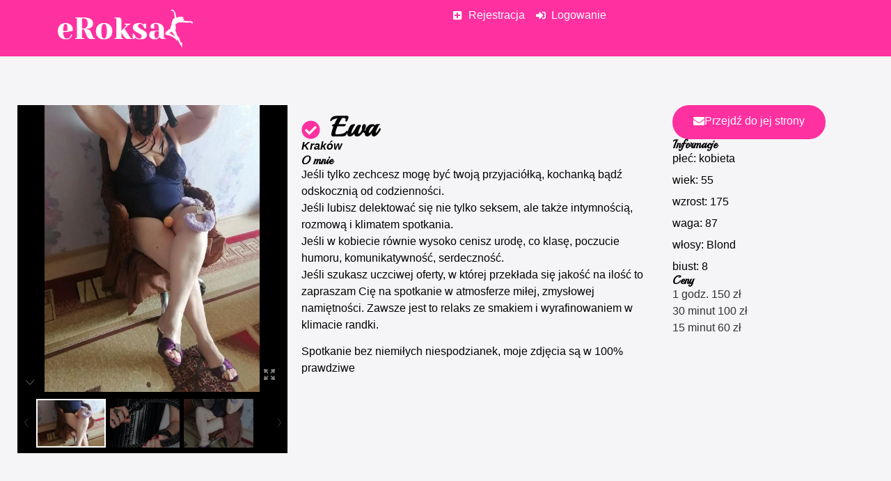

--- FILE ---
content_type: text/html; charset=UTF-8
request_url: https://eroksa.pl/krakow/ewa-3
body_size: 17713
content:
<!doctype html>
<html lang="pl-PL" prefix="og: https://ogp.me/ns#">
<head>
	<meta charset="UTF-8">
	<meta name="viewport" content="width=device-width, initial-scale=1">
	<link rel="profile" href="https://gmpg.org/xfn/11">
	
<!-- Optymalizacja wyszukiwarek według Rank Math PRO - https://rankmath.com/ -->
<title>Roksa Kraków | Ewa - Ogłoszenie towarzyskie</title>
<meta name="description" content="Zobacz ogłoszenie towarzyskie prostytutki Ewa z miasta Kraków. Umów się z nią na szybki seks za pieniądze lub nawiąż dłuższą relacje."/>
<meta name="robots" content="follow, index, max-snippet:-1, max-video-preview:-1, max-image-preview:large"/>
<link rel="canonical" href="https://eroksa.pl/krakow/ewa-3" />
<meta property="og:locale" content="pl_PL" />
<meta property="og:type" content="article" />
<meta property="og:title" content="Roksa Kraków | Ewa - Ogłoszenie towarzyskie" />
<meta property="og:description" content="Zobacz ogłoszenie towarzyskie prostytutki Ewa z miasta Kraków. Umów się z nią na szybki seks za pieniądze lub nawiąż dłuższą relacje." />
<meta property="og:url" content="https://eroksa.pl/krakow/ewa-3" />
<meta property="og:site_name" content="Roksa" />
<meta property="article:tag" content="Dwa zbliżenia w godzinie" />
<meta property="article:tag" content="Eksperymenty" />
<meta property="article:tag" content="Face fucking" />
<meta property="article:tag" content="Finał na ciało" />
<meta property="article:tag" content="Finał w buzi" />
<meta property="article:tag" content="Fisting" />
<meta property="article:tag" content="Francuz bez zabezpieczenia" />
<meta property="article:tag" content="Gra wstępna" />
<meta property="article:tag" content="Handjob" />
<meta property="article:tag" content="Klimat GFE" />
<meta property="article:tag" content="Masaż GFE" />
<meta property="article:tag" content="Minetka" />
<meta property="article:tag" content="Na jeźdźca" />
<meta property="article:tag" content="Od tyłu" />
<meta property="article:tag" content="Seks klasyczny" />
<meta property="article:tag" content="Seksowna bielizna" />
<meta property="article:tag" content="Szpilki" />
<meta property="article:section" content="Kraków" />
<meta property="article:published_time" content="2024-03-29T08:38:08+01:00" />
<meta name="twitter:card" content="summary_large_image" />
<meta name="twitter:title" content="Roksa Kraków | Ewa - Ogłoszenie towarzyskie" />
<meta name="twitter:description" content="Zobacz ogłoszenie towarzyskie prostytutki Ewa z miasta Kraków. Umów się z nią na szybki seks za pieniądze lub nawiąż dłuższą relacje." />
<meta name="twitter:label1" content="Czas czytania" />
<meta name="twitter:data1" content="Mniej niż minuta" />
<script type="application/ld+json" class="rank-math-schema-pro">{"@context":"https://schema.org","@graph":[{"@type":["Person","Organization"],"@id":"https://eroksa.pl/#person","name":"Roksa","logo":{"@type":"ImageObject","@id":"https://eroksa.pl/#logo","url":"https://eroksa.pl/wp-content/uploads/2024/03/eroksa-150x92.png","contentUrl":"https://eroksa.pl/wp-content/uploads/2024/03/eroksa-150x92.png","caption":"Roksa","inLanguage":"pl-PL"},"image":{"@type":"ImageObject","@id":"https://eroksa.pl/#logo","url":"https://eroksa.pl/wp-content/uploads/2024/03/eroksa-150x92.png","contentUrl":"https://eroksa.pl/wp-content/uploads/2024/03/eroksa-150x92.png","caption":"Roksa","inLanguage":"pl-PL"}},{"@type":"WebSite","@id":"https://eroksa.pl/#website","url":"https://eroksa.pl","name":"Roksa","publisher":{"@id":"https://eroksa.pl/#person"},"inLanguage":"pl-PL"},{"@type":"ImageObject","@id":"https://eroksa.pl/wp-content/uploads/2023/09/eroksa-pl-893-2548.webp","url":"https://eroksa.pl/wp-content/uploads/2023/09/eroksa-pl-893-2548.webp","width":"200","height":"200","caption":"eroksa pl 893 2548","inLanguage":"pl-PL"},{"@type":"WebPage","@id":"https://eroksa.pl/krakow/ewa-3#webpage","url":"https://eroksa.pl/krakow/ewa-3","name":"Roksa Krak\u00f3w | Ewa - Og\u0142oszenie towarzyskie","datePublished":"2024-03-29T08:38:08+01:00","dateModified":"2024-03-29T08:38:08+01:00","isPartOf":{"@id":"https://eroksa.pl/#website"},"primaryImageOfPage":{"@id":"https://eroksa.pl/wp-content/uploads/2023/09/eroksa-pl-893-2548.webp"},"inLanguage":"pl-PL"},{"@type":"Person","@id":"https://eroksa.pl/author","url":"https://eroksa.pl/author","image":{"@type":"ImageObject","@id":"https://secure.gravatar.com/avatar/?s=96&amp;d=mm&amp;r=g","url":"https://secure.gravatar.com/avatar/?s=96&amp;d=mm&amp;r=g","inLanguage":"pl-PL"}},{"@type":"BlogPosting","headline":"Roksa Krak\u00f3w | Ewa - Og\u0142oszenie towarzyskie","datePublished":"2024-03-29T08:38:08+01:00","dateModified":"2024-03-29T08:38:08+01:00","articleSection":"Krak\u00f3w","author":{"@id":"https://eroksa.pl/author"},"publisher":{"@id":"https://eroksa.pl/#person"},"description":"Zobacz og\u0142oszenie towarzyskie prostytutki Ewa z miasta Krak\u00f3w. Um\u00f3w si\u0119 z ni\u0105 na szybki seks za pieni\u0105dze lub nawi\u0105\u017c d\u0142u\u017csz\u0105 relacje.","name":"Roksa Krak\u00f3w | Ewa - Og\u0142oszenie towarzyskie","@id":"https://eroksa.pl/krakow/ewa-3#richSnippet","isPartOf":{"@id":"https://eroksa.pl/krakow/ewa-3#webpage"},"image":{"@id":"https://eroksa.pl/wp-content/uploads/2023/09/eroksa-pl-893-2548.webp"},"inLanguage":"pl-PL","mainEntityOfPage":{"@id":"https://eroksa.pl/krakow/ewa-3#webpage"}}]}</script>
<!-- /Wtyczka Rank Math WordPress SEO -->

<link rel='dns-prefetch' href='//code.jquery.com' />
<link rel='stylesheet' id='wp-block-library-css' href='https://eroksa.pl/wp-includes/css/dist/block-library/style.min.css?ver=6.5.5' media='all' />
<style id='rank-math-toc-block-style-inline-css'>
.wp-block-rank-math-toc-block nav ol{counter-reset:item}.wp-block-rank-math-toc-block nav ol li{display:block}.wp-block-rank-math-toc-block nav ol li:before{content:counters(item, ".") ". ";counter-increment:item}

</style>
<style id='classic-theme-styles-inline-css'>
/*! This file is auto-generated */
.wp-block-button__link{color:#fff;background-color:#32373c;border-radius:9999px;box-shadow:none;text-decoration:none;padding:calc(.667em + 2px) calc(1.333em + 2px);font-size:1.125em}.wp-block-file__button{background:#32373c;color:#fff;text-decoration:none}
</style>
<style id='global-styles-inline-css'>
body{--wp--preset--color--black: #000000;--wp--preset--color--cyan-bluish-gray: #abb8c3;--wp--preset--color--white: #ffffff;--wp--preset--color--pale-pink: #f78da7;--wp--preset--color--vivid-red: #cf2e2e;--wp--preset--color--luminous-vivid-orange: #ff6900;--wp--preset--color--luminous-vivid-amber: #fcb900;--wp--preset--color--light-green-cyan: #7bdcb5;--wp--preset--color--vivid-green-cyan: #00d084;--wp--preset--color--pale-cyan-blue: #8ed1fc;--wp--preset--color--vivid-cyan-blue: #0693e3;--wp--preset--color--vivid-purple: #9b51e0;--wp--preset--gradient--vivid-cyan-blue-to-vivid-purple: linear-gradient(135deg,rgba(6,147,227,1) 0%,rgb(155,81,224) 100%);--wp--preset--gradient--light-green-cyan-to-vivid-green-cyan: linear-gradient(135deg,rgb(122,220,180) 0%,rgb(0,208,130) 100%);--wp--preset--gradient--luminous-vivid-amber-to-luminous-vivid-orange: linear-gradient(135deg,rgba(252,185,0,1) 0%,rgba(255,105,0,1) 100%);--wp--preset--gradient--luminous-vivid-orange-to-vivid-red: linear-gradient(135deg,rgba(255,105,0,1) 0%,rgb(207,46,46) 100%);--wp--preset--gradient--very-light-gray-to-cyan-bluish-gray: linear-gradient(135deg,rgb(238,238,238) 0%,rgb(169,184,195) 100%);--wp--preset--gradient--cool-to-warm-spectrum: linear-gradient(135deg,rgb(74,234,220) 0%,rgb(151,120,209) 20%,rgb(207,42,186) 40%,rgb(238,44,130) 60%,rgb(251,105,98) 80%,rgb(254,248,76) 100%);--wp--preset--gradient--blush-light-purple: linear-gradient(135deg,rgb(255,206,236) 0%,rgb(152,150,240) 100%);--wp--preset--gradient--blush-bordeaux: linear-gradient(135deg,rgb(254,205,165) 0%,rgb(254,45,45) 50%,rgb(107,0,62) 100%);--wp--preset--gradient--luminous-dusk: linear-gradient(135deg,rgb(255,203,112) 0%,rgb(199,81,192) 50%,rgb(65,88,208) 100%);--wp--preset--gradient--pale-ocean: linear-gradient(135deg,rgb(255,245,203) 0%,rgb(182,227,212) 50%,rgb(51,167,181) 100%);--wp--preset--gradient--electric-grass: linear-gradient(135deg,rgb(202,248,128) 0%,rgb(113,206,126) 100%);--wp--preset--gradient--midnight: linear-gradient(135deg,rgb(2,3,129) 0%,rgb(40,116,252) 100%);--wp--preset--font-size--small: 13px;--wp--preset--font-size--medium: 20px;--wp--preset--font-size--large: 36px;--wp--preset--font-size--x-large: 42px;--wp--preset--spacing--20: 0.44rem;--wp--preset--spacing--30: 0.67rem;--wp--preset--spacing--40: 1rem;--wp--preset--spacing--50: 1.5rem;--wp--preset--spacing--60: 2.25rem;--wp--preset--spacing--70: 3.38rem;--wp--preset--spacing--80: 5.06rem;--wp--preset--shadow--natural: 6px 6px 9px rgba(0, 0, 0, 0.2);--wp--preset--shadow--deep: 12px 12px 50px rgba(0, 0, 0, 0.4);--wp--preset--shadow--sharp: 6px 6px 0px rgba(0, 0, 0, 0.2);--wp--preset--shadow--outlined: 6px 6px 0px -3px rgba(255, 255, 255, 1), 6px 6px rgba(0, 0, 0, 1);--wp--preset--shadow--crisp: 6px 6px 0px rgba(0, 0, 0, 1);}:where(.is-layout-flex){gap: 0.5em;}:where(.is-layout-grid){gap: 0.5em;}body .is-layout-flex{display: flex;}body .is-layout-flex{flex-wrap: wrap;align-items: center;}body .is-layout-flex > *{margin: 0;}body .is-layout-grid{display: grid;}body .is-layout-grid > *{margin: 0;}:where(.wp-block-columns.is-layout-flex){gap: 2em;}:where(.wp-block-columns.is-layout-grid){gap: 2em;}:where(.wp-block-post-template.is-layout-flex){gap: 1.25em;}:where(.wp-block-post-template.is-layout-grid){gap: 1.25em;}.has-black-color{color: var(--wp--preset--color--black) !important;}.has-cyan-bluish-gray-color{color: var(--wp--preset--color--cyan-bluish-gray) !important;}.has-white-color{color: var(--wp--preset--color--white) !important;}.has-pale-pink-color{color: var(--wp--preset--color--pale-pink) !important;}.has-vivid-red-color{color: var(--wp--preset--color--vivid-red) !important;}.has-luminous-vivid-orange-color{color: var(--wp--preset--color--luminous-vivid-orange) !important;}.has-luminous-vivid-amber-color{color: var(--wp--preset--color--luminous-vivid-amber) !important;}.has-light-green-cyan-color{color: var(--wp--preset--color--light-green-cyan) !important;}.has-vivid-green-cyan-color{color: var(--wp--preset--color--vivid-green-cyan) !important;}.has-pale-cyan-blue-color{color: var(--wp--preset--color--pale-cyan-blue) !important;}.has-vivid-cyan-blue-color{color: var(--wp--preset--color--vivid-cyan-blue) !important;}.has-vivid-purple-color{color: var(--wp--preset--color--vivid-purple) !important;}.has-black-background-color{background-color: var(--wp--preset--color--black) !important;}.has-cyan-bluish-gray-background-color{background-color: var(--wp--preset--color--cyan-bluish-gray) !important;}.has-white-background-color{background-color: var(--wp--preset--color--white) !important;}.has-pale-pink-background-color{background-color: var(--wp--preset--color--pale-pink) !important;}.has-vivid-red-background-color{background-color: var(--wp--preset--color--vivid-red) !important;}.has-luminous-vivid-orange-background-color{background-color: var(--wp--preset--color--luminous-vivid-orange) !important;}.has-luminous-vivid-amber-background-color{background-color: var(--wp--preset--color--luminous-vivid-amber) !important;}.has-light-green-cyan-background-color{background-color: var(--wp--preset--color--light-green-cyan) !important;}.has-vivid-green-cyan-background-color{background-color: var(--wp--preset--color--vivid-green-cyan) !important;}.has-pale-cyan-blue-background-color{background-color: var(--wp--preset--color--pale-cyan-blue) !important;}.has-vivid-cyan-blue-background-color{background-color: var(--wp--preset--color--vivid-cyan-blue) !important;}.has-vivid-purple-background-color{background-color: var(--wp--preset--color--vivid-purple) !important;}.has-black-border-color{border-color: var(--wp--preset--color--black) !important;}.has-cyan-bluish-gray-border-color{border-color: var(--wp--preset--color--cyan-bluish-gray) !important;}.has-white-border-color{border-color: var(--wp--preset--color--white) !important;}.has-pale-pink-border-color{border-color: var(--wp--preset--color--pale-pink) !important;}.has-vivid-red-border-color{border-color: var(--wp--preset--color--vivid-red) !important;}.has-luminous-vivid-orange-border-color{border-color: var(--wp--preset--color--luminous-vivid-orange) !important;}.has-luminous-vivid-amber-border-color{border-color: var(--wp--preset--color--luminous-vivid-amber) !important;}.has-light-green-cyan-border-color{border-color: var(--wp--preset--color--light-green-cyan) !important;}.has-vivid-green-cyan-border-color{border-color: var(--wp--preset--color--vivid-green-cyan) !important;}.has-pale-cyan-blue-border-color{border-color: var(--wp--preset--color--pale-cyan-blue) !important;}.has-vivid-cyan-blue-border-color{border-color: var(--wp--preset--color--vivid-cyan-blue) !important;}.has-vivid-purple-border-color{border-color: var(--wp--preset--color--vivid-purple) !important;}.has-vivid-cyan-blue-to-vivid-purple-gradient-background{background: var(--wp--preset--gradient--vivid-cyan-blue-to-vivid-purple) !important;}.has-light-green-cyan-to-vivid-green-cyan-gradient-background{background: var(--wp--preset--gradient--light-green-cyan-to-vivid-green-cyan) !important;}.has-luminous-vivid-amber-to-luminous-vivid-orange-gradient-background{background: var(--wp--preset--gradient--luminous-vivid-amber-to-luminous-vivid-orange) !important;}.has-luminous-vivid-orange-to-vivid-red-gradient-background{background: var(--wp--preset--gradient--luminous-vivid-orange-to-vivid-red) !important;}.has-very-light-gray-to-cyan-bluish-gray-gradient-background{background: var(--wp--preset--gradient--very-light-gray-to-cyan-bluish-gray) !important;}.has-cool-to-warm-spectrum-gradient-background{background: var(--wp--preset--gradient--cool-to-warm-spectrum) !important;}.has-blush-light-purple-gradient-background{background: var(--wp--preset--gradient--blush-light-purple) !important;}.has-blush-bordeaux-gradient-background{background: var(--wp--preset--gradient--blush-bordeaux) !important;}.has-luminous-dusk-gradient-background{background: var(--wp--preset--gradient--luminous-dusk) !important;}.has-pale-ocean-gradient-background{background: var(--wp--preset--gradient--pale-ocean) !important;}.has-electric-grass-gradient-background{background: var(--wp--preset--gradient--electric-grass) !important;}.has-midnight-gradient-background{background: var(--wp--preset--gradient--midnight) !important;}.has-small-font-size{font-size: var(--wp--preset--font-size--small) !important;}.has-medium-font-size{font-size: var(--wp--preset--font-size--medium) !important;}.has-large-font-size{font-size: var(--wp--preset--font-size--large) !important;}.has-x-large-font-size{font-size: var(--wp--preset--font-size--x-large) !important;}
.wp-block-navigation a:where(:not(.wp-element-button)){color: inherit;}
:where(.wp-block-post-template.is-layout-flex){gap: 1.25em;}:where(.wp-block-post-template.is-layout-grid){gap: 1.25em;}
:where(.wp-block-columns.is-layout-flex){gap: 2em;}:where(.wp-block-columns.is-layout-grid){gap: 2em;}
.wp-block-pullquote{font-size: 1.5em;line-height: 1.6;}
</style>
<link rel='stylesheet' id='avalpop-style-css' href='https://eroksa.pl/wp-content/plugins/popupML/css/avalpop-style.css?ver=1727438065' media='all' />
<link rel='stylesheet' id='jquery-ui-css-css' href='https://code.jquery.com/ui/1.12.1/themes/base/jquery-ui.css?ver=6.5.5' media='all' />
<link rel='stylesheet' id='hello-elementor-css' href='https://eroksa.pl/wp-content/themes/hello-elementor/style.min.css?ver=3.1.0' media='all' />
<link rel='stylesheet' id='hello-elementor-theme-style-css' href='https://eroksa.pl/wp-content/themes/hello-elementor/theme.min.css?ver=3.1.0' media='all' />
<link rel='stylesheet' id='hello-elementor-header-footer-css' href='https://eroksa.pl/wp-content/themes/hello-elementor/header-footer.min.css?ver=3.1.0' media='all' />
<link rel='stylesheet' id='elementor-frontend-css' href='https://eroksa.pl/wp-content/plugins/elementor/assets/css/frontend.min.css?ver=3.24.7' media='all' />
<link rel='stylesheet' id='elementor-post-10187-css' href='https://eroksa.pl/wp-content/uploads/elementor/css/post-10187.css?ver=1729079603' media='all' />
<link rel='stylesheet' id='widget-image-css' href='https://eroksa.pl/wp-content/plugins/elementor/assets/css/widget-image.min.css?ver=3.24.7' media='all' />
<link rel='stylesheet' id='widget-icon-list-css' href='https://eroksa.pl/wp-content/plugins/elementor/assets/css/widget-icon-list.min.css?ver=3.24.7' media='all' />
<link rel='stylesheet' id='widget-text-editor-css' href='https://eroksa.pl/wp-content/plugins/elementor/assets/css/widget-text-editor.min.css?ver=3.24.7' media='all' />
<link rel='stylesheet' id='widget-icon-box-css' href='https://eroksa.pl/wp-content/plugins/elementor/assets/css/widget-icon-box.min.css?ver=3.24.7' media='all' />
<link rel='stylesheet' id='widget-heading-css' href='https://eroksa.pl/wp-content/plugins/elementor/assets/css/widget-heading.min.css?ver=3.24.7' media='all' />
<link rel='stylesheet' id='widget-loop-builder-css' href='https://eroksa.pl/wp-content/plugins/elementor-pro/assets/css/widget-loop-builder.min.css?ver=3.24.1' media='all' />
<link rel='stylesheet' id='e-animation-fadeIn-css' href='https://eroksa.pl/wp-content/plugins/elementor/assets/lib/animations/styles/fadeIn.min.css?ver=3.24.7' media='all' />
<link rel='stylesheet' id='swiper-css' href='https://eroksa.pl/wp-content/plugins/elementor/assets/lib/swiper/v8/css/swiper.min.css?ver=8.4.5' media='all' />
<link rel='stylesheet' id='e-swiper-css' href='https://eroksa.pl/wp-content/plugins/elementor/assets/css/conditionals/e-swiper.min.css?ver=3.24.7' media='all' />
<link rel='stylesheet' id='elementor-pro-css' href='https://eroksa.pl/wp-content/plugins/elementor-pro/assets/css/frontend.min.css?ver=3.24.1' media='all' />
<link rel='stylesheet' id='elementor-global-css' href='https://eroksa.pl/wp-content/uploads/elementor/css/global.css?ver=1729079603' media='all' />
<link rel='stylesheet' id='elementor-post-10206-css' href='https://eroksa.pl/wp-content/uploads/elementor/css/post-10206.css?ver=1729079603' media='all' />
<link rel='stylesheet' id='elementor-post-10214-css' href='https://eroksa.pl/wp-content/uploads/elementor/css/post-10214.css?ver=1729079603' media='all' />
<link rel='stylesheet' id='elementor-post-10218-css' href='https://eroksa.pl/wp-content/uploads/elementor/css/post-10218.css?ver=1732965132' media='all' />
<link rel='stylesheet' id='elementor-post-68393-css' href='https://eroksa.pl/wp-content/uploads/elementor/css/post-68393.css?ver=1729079603' media='all' />
<link rel='stylesheet' id='google-fonts-1-css' href='https://fonts.googleapis.com/css?family=Playball%3A100%2C100italic%2C200%2C200italic%2C300%2C300italic%2C400%2C400italic%2C500%2C500italic%2C600%2C600italic%2C700%2C700italic%2C800%2C800italic%2C900%2C900italic%7CRoboto%3A100%2C100italic%2C200%2C200italic%2C300%2C300italic%2C400%2C400italic%2C500%2C500italic%2C600%2C600italic%2C700%2C700italic%2C800%2C800italic%2C900%2C900italic%7COswald%3A100%2C100italic%2C200%2C200italic%2C300%2C300italic%2C400%2C400italic%2C500%2C500italic%2C600%2C600italic%2C700%2C700italic%2C800%2C800italic%2C900%2C900italic&#038;display=swap&#038;subset=latin-ext&#038;ver=6.5.5' media='all' />
<link rel="preconnect" href="https://fonts.gstatic.com/" crossorigin><script src="https://eroksa.pl/wp-includes/js/jquery/jquery.min.js?ver=3.7.1" id="jquery-core-js"></script>
<meta name="generator" content="Elementor 3.24.7; features: e_font_icon_svg, additional_custom_breakpoints; settings: css_print_method-external, google_font-enabled, font_display-swap">
			<style>
				.e-con.e-parent:nth-of-type(n+4):not(.e-lazyloaded):not(.e-no-lazyload),
				.e-con.e-parent:nth-of-type(n+4):not(.e-lazyloaded):not(.e-no-lazyload) * {
					background-image: none !important;
				}
				@media screen and (max-height: 1024px) {
					.e-con.e-parent:nth-of-type(n+3):not(.e-lazyloaded):not(.e-no-lazyload),
					.e-con.e-parent:nth-of-type(n+3):not(.e-lazyloaded):not(.e-no-lazyload) * {
						background-image: none !important;
					}
				}
				@media screen and (max-height: 640px) {
					.e-con.e-parent:nth-of-type(n+2):not(.e-lazyloaded):not(.e-no-lazyload),
					.e-con.e-parent:nth-of-type(n+2):not(.e-lazyloaded):not(.e-no-lazyload) * {
						background-image: none !important;
					}
				}
			</style>
			<link rel="icon" href="https://eroksa.pl/wp-content/uploads/2024/03/favicon-32x32-1.png" sizes="32x32" />
<link rel="icon" href="https://eroksa.pl/wp-content/uploads/2024/03/favicon-32x32-1.png" sizes="192x192" />
<link rel="apple-touch-icon" href="https://eroksa.pl/wp-content/uploads/2024/03/favicon-32x32-1.png" />
<meta name="msapplication-TileImage" content="https://eroksa.pl/wp-content/uploads/2024/03/favicon-32x32-1.png" />
		<style id="wp-custom-css">
			/* Style dla paska przewijania */
div::-webkit-scrollbar {
    width: 10px;
}
div::-webkit-scrollbar-thumb {
    background: #888;
}
div::-webkit-scrollbar-thumb:hover {
    background: #555;
}
.elementor-slideshow__title{
	display:none;
}
			.elementor-message{
	font-weight:600 !important;
	text-align:center;
}
.elementor-message:before{
	display:none !important;
}

.tagi-przyciski .tag-przycisk {
    background-color: #FF30A0;
    color: white;
    padding: 10px 15px;
    text-decoration: none;
    font-size: 14px;
    border-radius: 5px;
    margin: 5px;
    transition: background-color 0.3s;
		display:inline-flex;
	border-radius:30px;
}

.tagi-przyciski .tag-przycisk:hover {
    background-color: #F54DA3;
}
.ug-textpanel-title{
	display: none !important;
}
a{
	color:black;
}
.contactBtn a{
	width:100% !important;
}
/* Dla przeglądarek opartych na WebKit (np. Chrome, Safari) */
::-webkit-scrollbar {
    width: 20px; /* Szerokość paska przewijania */
}

::-webkit-scrollbar-track {
    background: #f1f1f1; /* Kolor tła ścieżki scrollbara */
}

::-webkit-scrollbar-thumb {
    background: #F9AFD3; /* Kolor scrollbara */
    border-radius: 10px; /* Zaokrąglenie krawędzi */
}

::-webkit-scrollbar-thumb:hover {
    background: #555; /* Kolor scrollbara przy najechaniu */
}

/* Dla Firefox */
* {
    scrollbar-width: auto; /* 'auto' dla standardowej szerokości lub 'thin' dla cieńszej */
    scrollbar-color: #FF30A0 #f1f1f1; /* Kolor scrollbara i tła ścieżki */
}

/* Usunięcie strzałek przewijania (dla starszych wersji IE) */
::-webkit-scrollbar-button {
    display: none;
}
#autocompleteInput{
	border: solid 1px #ddd;
}
body{
	    font-family: "Trebuchet MS", Sans-serif;

}		</style>
		</head>
<body class="post-template-default single single-post postid-210138 single-format-standard wp-custom-logo elementor-default elementor-kit-10187 elementor-page-10218">


<a class="skip-link screen-reader-text" href="#content">Przejdź do treści</a>

		<div data-elementor-type="header" data-elementor-id="10206" class="elementor elementor-10206 elementor-location-header" data-elementor-post-type="elementor_library">
			<div class="elementor-element elementor-element-9249f41 e-flex e-con-boxed e-con e-parent" data-id="9249f41" data-element_type="container" data-settings="{&quot;background_background&quot;:&quot;classic&quot;}">
					<div class="e-con-inner">
		<div class="elementor-element elementor-element-fd575f6 e-con-full e-flex e-con e-child" data-id="fd575f6" data-element_type="container">
				<div class="elementor-element elementor-element-4ac7da4 elementor-widget elementor-widget-theme-site-logo elementor-widget-image" data-id="4ac7da4" data-element_type="widget" data-widget_type="theme-site-logo.default">
				<div class="elementor-widget-container">
									<a href="https://eroksa.pl">
			<img width="304" height="92" src="https://eroksa.pl/wp-content/uploads/2024/03/eroksa.png" class="attachment-full size-full wp-image-212717" alt="eroksa" srcset="https://eroksa.pl/wp-content/uploads/2024/03/eroksa.png 304w, https://eroksa.pl/wp-content/uploads/2024/03/eroksa-300x91.png 300w" sizes="(max-width: 304px) 100vw, 304px" />				</a>
									</div>
				</div>
				</div>
		<div class="elementor-element elementor-element-529a51c e-con-full e-flex e-con e-child" data-id="529a51c" data-element_type="container">
				<div class="elementor-element elementor-element-78ef6ac elementor-icon-list--layout-inline elementor-list-item-link-full_width elementor-widget elementor-widget-icon-list" data-id="78ef6ac" data-element_type="widget" data-widget_type="icon-list.default">
				<div class="elementor-widget-container">
					<ul class="elementor-icon-list-items elementor-inline-items">
							<li class="elementor-icon-list-item elementor-inline-item">
											<a href="/signup">

												<span class="elementor-icon-list-icon">
							<svg aria-hidden="true" class="e-font-icon-svg e-fas-plus-square" viewBox="0 0 448 512" xmlns="http://www.w3.org/2000/svg"><path d="M400 32H48C21.5 32 0 53.5 0 80v352c0 26.5 21.5 48 48 48h352c26.5 0 48-21.5 48-48V80c0-26.5-21.5-48-48-48zm-32 252c0 6.6-5.4 12-12 12h-92v92c0 6.6-5.4 12-12 12h-56c-6.6 0-12-5.4-12-12v-92H92c-6.6 0-12-5.4-12-12v-56c0-6.6 5.4-12 12-12h92v-92c0-6.6 5.4-12 12-12h56c6.6 0 12 5.4 12 12v92h92c6.6 0 12 5.4 12 12v56z"></path></svg>						</span>
										<span class="elementor-icon-list-text"> Rejestracja</span>
											</a>
									</li>
								<li class="elementor-icon-list-item elementor-inline-item">
											<a href="/signin">

												<span class="elementor-icon-list-icon">
							<svg aria-hidden="true" class="e-font-icon-svg e-fas-sign-in-alt" viewBox="0 0 512 512" xmlns="http://www.w3.org/2000/svg"><path d="M416 448h-84c-6.6 0-12-5.4-12-12v-40c0-6.6 5.4-12 12-12h84c17.7 0 32-14.3 32-32V160c0-17.7-14.3-32-32-32h-84c-6.6 0-12-5.4-12-12V76c0-6.6 5.4-12 12-12h84c53 0 96 43 96 96v192c0 53-43 96-96 96zm-47-201L201 79c-15-15-41-4.5-41 17v96H24c-13.3 0-24 10.7-24 24v96c0 13.3 10.7 24 24 24h136v96c0 21.5 26 32 41 17l168-168c9.3-9.4 9.3-24.6 0-34z"></path></svg>						</span>
										<span class="elementor-icon-list-text">Logowanie</span>
											</a>
									</li>
						</ul>
				</div>
				</div>
				</div>
					</div>
				</div>
				</div>
				<div data-elementor-type="single-post" data-elementor-id="10218" class="elementor elementor-10218 elementor-location-single post-210138 post type-post status-publish format-standard has-post-thumbnail hentry category-krakow tag-dwa-zblizenia-w-godzinie tag-eksperymenty tag-face-fucking tag-final-na-cialo tag-final-w-buzi tag-fisting tag-francuz-bez-zabezpieczenia tag-gra-wstepna tag-handjob tag-klimat-gfe tag-masaz-gfe tag-minetka tag-na-jezdzca tag-od-tylu tag-seks-klasyczny tag-seksowna-bielizna tag-szpilki" data-elementor-post-type="elementor_library">
			<div class="elementor-element elementor-element-84344c5 e-flex e-con-boxed e-con e-parent" data-id="84344c5" data-element_type="container" data-settings="{&quot;background_background&quot;:&quot;classic&quot;}">
					<div class="e-con-inner">
		<div class="elementor-element elementor-element-a796157 e-con-full e-flex e-con e-child" data-id="a796157" data-element_type="container">
				<div class="elementor-element elementor-element-3507199 elementor-widget elementor-widget-ucaddon_uc_image_default_theme" data-id="3507199" data-element_type="widget" data-widget_type="ucaddon_uc_image_default_theme.default">
				<div class="elementor-widget-container">
			<!-- start Thumbnail Gallery -->
		<link id='unitegallery-css' href='https://eroksa.pl/wp-content/plugins/unlimited-elements-for-elementor-premium/assets_libraries/unitegallery/css/unite-gallery.css' type='text/css' rel='stylesheet' >
		<link id='uc_ac_assets_file_ug_theme_default_css_3038-css' href='https://eroksa.pl/wp-content/uploads/ac_assets/uc_image_default_theme/ug-theme-default.css' type='text/css' rel='stylesheet' >


			<div id="uc_uc_image_default_theme_elementor_3507199" class="uc-items-wrapper  " style="display:none; margin:0 auto;"  data-remote-type="gallery" data-custom-sethtml="true" >


<img alt="shlyuxa-aida-s-8-razmerom-grudi-isp_975_orig"
   src="https://eroksa.pl/wp-content/uploads/2023/09/eroksa-pl-893-2546.webp"
    data-image="https://eroksa.pl/wp-content/uploads/2023/09/eroksa-pl-893-2546.webp"
    data-title="shlyuxa-aida-s-8-razmerom-grudi-isp_975_orig">

<img alt="professionalka-aida-s-8-razmerom-gr_1500_orig"
   src="https://eroksa.pl/wp-content/uploads/2023/09/eroksa-pl-893-2547.webp"
    data-image="https://eroksa.pl/wp-content/uploads/2023/09/eroksa-pl-893-2547.webp"
    data-title="professionalka-aida-s-8-razmerom-gr_1500_orig">

<img alt="devushka-aida-sportivnaya-sdelaet-k_975_orig"
   src="https://eroksa.pl/wp-content/uploads/2023/09/eroksa-pl-893-2548.webp"
    data-image="https://eroksa.pl/wp-content/uploads/2023/09/eroksa-pl-893-2548.webp"
    data-title="devushka-aida-sportivnaya-sdelaet-k_975_orig">

  
</div>
			<!-- end Thumbnail Gallery -->		</div>
				</div>
				</div>
		<div class="elementor-element elementor-element-02ae010 e-con-full e-flex e-con e-child" data-id="02ae010" data-element_type="container">
				<div class="elementor-element elementor-element-4482b45 elementor-position-left elementor-vertical-align-middle elementor-view-default elementor-mobile-position-top elementor-widget elementor-widget-icon-box" data-id="4482b45" data-element_type="widget" data-widget_type="icon-box.default">
				<div class="elementor-widget-container">
					<div class="elementor-icon-box-wrapper">

						<div class="elementor-icon-box-icon">
				<span  class="elementor-icon elementor-animation-">
				<svg aria-hidden="true" class="e-font-icon-svg e-fas-check-circle" viewBox="0 0 512 512" xmlns="http://www.w3.org/2000/svg"><path d="M504 256c0 136.967-111.033 248-248 248S8 392.967 8 256 119.033 8 256 8s248 111.033 248 248zM227.314 387.314l184-184c6.248-6.248 6.248-16.379 0-22.627l-22.627-22.627c-6.248-6.249-16.379-6.249-22.628 0L216 308.118l-70.059-70.059c-6.248-6.248-16.379-6.248-22.628 0l-22.627 22.627c-6.248 6.248-6.248 16.379 0 22.627l104 104c6.249 6.249 16.379 6.249 22.628.001z"></path></svg>				</span>
			</div>
			
						<div class="elementor-icon-box-content">

									<h1 class="elementor-icon-box-title">
						<span  >
							Ewa						</span>
					</h1>
				
				
			</div>
			
		</div>
				</div>
				</div>
				<div class="elementor-element elementor-element-228de65 elementor-icon-list--layout-traditional elementor-list-item-link-full_width elementor-widget elementor-widget-icon-list" data-id="228de65" data-element_type="widget" data-widget_type="icon-list.default">
				<div class="elementor-widget-container">
					<ul class="elementor-icon-list-items">
							<li class="elementor-icon-list-item">
										<span class="elementor-icon-list-text"><a href="https://eroksa.pl/krakow" rel="tag">Kraków</a></span>
									</li>
						</ul>
				</div>
				</div>
				<div class="elementor-element elementor-element-804b2ac elementor-widget elementor-widget-heading" data-id="804b2ac" data-element_type="widget" data-widget_type="heading.default">
				<div class="elementor-widget-container">
			<p class="elementor-heading-title elementor-size-default">O mnie</p>		</div>
				</div>
				<div class="elementor-element elementor-element-cf8eb6c elementor-widget elementor-widget-theme-post-content" data-id="cf8eb6c" data-element_type="widget" data-widget_type="theme-post-content.default">
				<div class="elementor-widget-container">
			<p>Jeśli tylko zechcesz mogę być twoją przyjaciółką, kochanką bądź odskocznią od codzienności.<br />
Jeśli lubisz delektować się nie tylko seksem, ale także intymnością, rozmową i klimatem spotkania.<br />
Jeśli w kobiecie równie wysoko cenisz urodę, co klasę, poczucie humoru, komunikatywność, serdeczność.<br />
Jeśli szukasz uczciwej oferty, w której przekłada się jakość na ilość to zapraszam Cię na spotkanie w atmosferze miłej, zmysłowej namiętności. Zawsze jest to relaks ze smakiem i wyrafinowaniem w klimacie randki.</p>
<p>Spotkanie bez niemiłych niespodzianek, moje zdjęcia są w 100% prawdziwe</p>
		</div>
				</div>
				</div>
		<div class="elementor-element elementor-element-1b8c67a e-con-full e-flex e-con e-child" data-id="1b8c67a" data-element_type="container">
				<div class="elementor-element elementor-element-0502586 contactBtn elementor-hidden-desktop elementor-hidden-tablet elementor-hidden-mobile elementor-widget elementor-widget-button" data-id="0502586" data-element_type="widget" data-widget_type="button.default">
				<div class="elementor-widget-container">
					<div class="elementor-button-wrapper">
			<a class="elementor-button elementor-button-link elementor-size-md" href="#">
						<span class="elementor-button-content-wrapper">
						<span class="elementor-button-icon">
				<svg aria-hidden="true" class="e-font-icon-svg e-fas-phone-alt" viewBox="0 0 512 512" xmlns="http://www.w3.org/2000/svg"><path d="M497.39 361.8l-112-48a24 24 0 0 0-28 6.9l-49.6 60.6A370.66 370.66 0 0 1 130.6 204.11l60.6-49.6a23.94 23.94 0 0 0 6.9-28l-48-112A24.16 24.16 0 0 0 122.6.61l-104 24A24 24 0 0 0 0 48c0 256.5 207.9 464 464 464a24 24 0 0 0 23.4-18.6l24-104a24.29 24.29 0 0 0-14.01-27.6z"></path></svg>			</span>
									<span class="elementor-button-text">+48... Pokaż numer</span>
					</span>
					</a>
		</div>
				</div>
				</div>
				<div class="elementor-element elementor-element-315bf6a contactBtn elementor-hidden-desktop elementor-hidden-tablet elementor-hidden-mobile elementor-widget elementor-widget-button" data-id="315bf6a" data-element_type="widget" data-widget_type="button.default">
				<div class="elementor-widget-container">
					<div class="elementor-button-wrapper">
			<a class="elementor-button elementor-button-link elementor-size-md" href="#">
						<span class="elementor-button-content-wrapper">
						<span class="elementor-button-icon">
				<svg aria-hidden="true" class="e-font-icon-svg e-fas-envelope" viewBox="0 0 512 512" xmlns="http://www.w3.org/2000/svg"><path d="M502.3 190.8c3.9-3.1 9.7-.2 9.7 4.7V400c0 26.5-21.5 48-48 48H48c-26.5 0-48-21.5-48-48V195.6c0-5 5.7-7.8 9.7-4.7 22.4 17.4 52.1 39.5 154.1 113.6 21.1 15.4 56.7 47.8 92.2 47.6 35.7.3 72-32.8 92.3-47.6 102-74.1 131.6-96.3 154-113.7zM256 320c23.2.4 56.6-29.2 73.4-41.4 132.7-96.3 142.8-104.7 173.4-128.7 5.8-4.5 9.2-11.5 9.2-18.9v-19c0-26.5-21.5-48-48-48H48C21.5 64 0 85.5 0 112v19c0 7.4 3.4 14.3 9.2 18.9 30.6 23.9 40.7 32.4 173.4 128.7 16.8 12.2 50.2 41.8 73.4 41.4z"></path></svg>			</span>
									<span class="elementor-button-text">Napisz wiadomość</span>
					</span>
					</a>
		</div>
				</div>
				</div>
				<div class="elementor-element elementor-element-dd0209e contactBtn2 elementor-hidden-desktop elementor-hidden-tablet elementor-hidden-mobile elementor-widget elementor-widget-button" data-id="dd0209e" data-element_type="widget" id="avalpop-button" data-widget_type="button.default">
				<div class="elementor-widget-container">
					<div class="elementor-button-wrapper">
			<a class="elementor-button elementor-button-link elementor-size-md" href="#">
						<span class="elementor-button-content-wrapper">
						<span class="elementor-button-icon">
				<svg aria-hidden="true" class="e-font-icon-svg e-fas-envelope" viewBox="0 0 512 512" xmlns="http://www.w3.org/2000/svg"><path d="M502.3 190.8c3.9-3.1 9.7-.2 9.7 4.7V400c0 26.5-21.5 48-48 48H48c-26.5 0-48-21.5-48-48V195.6c0-5 5.7-7.8 9.7-4.7 22.4 17.4 52.1 39.5 154.1 113.6 21.1 15.4 56.7 47.8 92.2 47.6 35.7.3 72-32.8 92.3-47.6 102-74.1 131.6-96.3 154-113.7zM256 320c23.2.4 56.6-29.2 73.4-41.4 132.7-96.3 142.8-104.7 173.4-128.7 5.8-4.5 9.2-11.5 9.2-18.9v-19c0-26.5-21.5-48-48-48H48C21.5 64 0 85.5 0 112v19c0 7.4 3.4 14.3 9.2 18.9 30.6 23.9 40.7 32.4 173.4 128.7 16.8 12.2 50.2 41.8 73.4 41.4z"></path></svg>			</span>
									<span class="elementor-button-text">Sprawdź dostępność</span>
					</span>
					</a>
		</div>
				</div>
				</div>
				<div class="elementor-element elementor-element-a6c0a9c contactBtn2 elementor-widget elementor-widget-button" data-id="a6c0a9c" data-element_type="widget" data-widget_type="button.default">
				<div class="elementor-widget-container">
					<div class="elementor-button-wrapper">
			<a class="elementor-button elementor-button-link elementor-size-md" href="https://only-flirts.me/lp1/[base64]" rel="nofollow">
						<span class="elementor-button-content-wrapper">
						<span class="elementor-button-icon">
				<svg aria-hidden="true" class="e-font-icon-svg e-fas-envelope" viewBox="0 0 512 512" xmlns="http://www.w3.org/2000/svg"><path d="M502.3 190.8c3.9-3.1 9.7-.2 9.7 4.7V400c0 26.5-21.5 48-48 48H48c-26.5 0-48-21.5-48-48V195.6c0-5 5.7-7.8 9.7-4.7 22.4 17.4 52.1 39.5 154.1 113.6 21.1 15.4 56.7 47.8 92.2 47.6 35.7.3 72-32.8 92.3-47.6 102-74.1 131.6-96.3 154-113.7zM256 320c23.2.4 56.6-29.2 73.4-41.4 132.7-96.3 142.8-104.7 173.4-128.7 5.8-4.5 9.2-11.5 9.2-18.9v-19c0-26.5-21.5-48-48-48H48C21.5 64 0 85.5 0 112v19c0 7.4 3.4 14.3 9.2 18.9 30.6 23.9 40.7 32.4 173.4 128.7 16.8 12.2 50.2 41.8 73.4 41.4z"></path></svg>			</span>
									<span class="elementor-button-text">Przejdź do jej strony</span>
					</span>
					</a>
		</div>
				</div>
				</div>
				<div class="elementor-element elementor-element-181bea4 elementor-widget elementor-widget-heading" data-id="181bea4" data-element_type="widget" data-widget_type="heading.default">
				<div class="elementor-widget-container">
			<p class="elementor-heading-title elementor-size-default">Informacje</p>		</div>
				</div>
				<div class="elementor-element elementor-element-d21d80a elementor-icon-list--layout-traditional elementor-list-item-link-full_width elementor-widget elementor-widget-icon-list" data-id="d21d80a" data-element_type="widget" data-widget_type="icon-list.default">
				<div class="elementor-widget-container">
					<ul class="elementor-icon-list-items">
							<li class="elementor-icon-list-item">
										<span class="elementor-icon-list-text">płeć: kobieta</span>
									</li>
								<li class="elementor-icon-list-item">
										<span class="elementor-icon-list-text">wiek: 55</span>
									</li>
								<li class="elementor-icon-list-item">
										<span class="elementor-icon-list-text">wzrost: 175</span>
									</li>
								<li class="elementor-icon-list-item">
										<span class="elementor-icon-list-text">waga: 87</span>
									</li>
								<li class="elementor-icon-list-item">
										<span class="elementor-icon-list-text">włosy: Blond</span>
									</li>
								<li class="elementor-icon-list-item">
										<span class="elementor-icon-list-text">biust: 8</span>
									</li>
						</ul>
				</div>
				</div>
				<div class="elementor-element elementor-element-bf2f846 elementor-widget elementor-widget-heading" data-id="bf2f846" data-element_type="widget" data-widget_type="heading.default">
				<div class="elementor-widget-container">
			<p class="elementor-heading-title elementor-size-default">Ceny</p>		</div>
				</div>
				<div class="elementor-element elementor-element-784b8b5 elementor-widget elementor-widget-shortcode" data-id="784b8b5" data-element_type="widget" data-widget_type="shortcode.default">
				<div class="elementor-widget-container">
					<div class="elementor-shortcode"><div><div>1 godz. 150 zł</div><div>30 minut 100 zł</div><div>15 minut 60 zł</div></div></div>
				</div>
				</div>
				</div>
					</div>
				</div>
		<div class="elementor-element elementor-element-a7689d7 e-flex e-con-boxed e-con e-parent" data-id="a7689d7" data-element_type="container" data-settings="{&quot;background_background&quot;:&quot;classic&quot;}">
					<div class="e-con-inner">
		<div class="elementor-element elementor-element-a74810e e-con-full e-flex e-con e-child" data-id="a74810e" data-element_type="container">
				<div class="elementor-element elementor-element-45e1eec elementor-widget elementor-widget-heading" data-id="45e1eec" data-element_type="widget" data-widget_type="heading.default">
				<div class="elementor-widget-container">
			<h2 class="elementor-heading-title elementor-size-default">Komentarze</h2>		</div>
				</div>
				<div class="elementor-element elementor-element-345f25f elementor-widget elementor-widget-shortcode" data-id="345f25f" data-element_type="widget" data-widget_type="shortcode.default">
				<div class="elementor-widget-container">
					<div class="elementor-shortcode"><div class="acf-komentarze"><div class='komentarz'><strong>N******:</strong><br/> Bardzo piękna, inteligentna, zaangażowana w 100%. Cudowna i jedyna w swoim rodzaju. Najpiękniejsza dziewczyna ! Jest po prostu wspaniała. Bardzo przyjemne spotkanie, polecam gorąco.</div></div></div>
				</div>
				</div>
				</div>
		<div class="elementor-element elementor-element-73d866a e-con-full e-flex e-con e-child" data-id="73d866a" data-element_type="container">
				<div class="elementor-element elementor-element-8212472 elementor-widget elementor-widget-heading" data-id="8212472" data-element_type="widget" data-widget_type="heading.default">
				<div class="elementor-widget-container">
			<h2 class="elementor-heading-title elementor-size-default">Preferowane</h2>		</div>
				</div>
				<div class="elementor-element elementor-element-3da19ef elementor-widget elementor-widget-shortcode" data-id="3da19ef" data-element_type="widget" data-widget_type="shortcode.default">
				<div class="elementor-widget-container">
					<div class="elementor-shortcode"><div class="tagi-przyciski"><span title='Dwa zbliżenia w godzinie' class='tag-przycisk'>Dwa zbliżenia w godzinie</span><span title='Eksperymenty' class='tag-przycisk'>Eksperymenty</span><span title='Face fucking' class='tag-przycisk'>Face fucking</span><span title='Finał na ciało' class='tag-przycisk'>Finał na ciało</span><span title='Finał w buzi' class='tag-przycisk'>Finał w buzi</span><span title='Fisting' class='tag-przycisk'>Fisting</span><span title='Francuz bez zabezpieczenia' class='tag-przycisk'>Francuz bez zabezpieczenia</span><span title='Gra wstępna' class='tag-przycisk'>Gra wstępna</span><span title='Handjob' class='tag-przycisk'>Handjob</span><span title='Klimat GFE' class='tag-przycisk'>Klimat GFE</span><span title='Masaż GFE' class='tag-przycisk'>Masaż GFE</span><span title='Minetka' class='tag-przycisk'>Minetka</span><span title='Na jeźdźca' class='tag-przycisk'>Na jeźdźca</span><span title='Od tyłu' class='tag-przycisk'>Od tyłu</span><span title='Seks klasyczny' class='tag-przycisk'>Seks klasyczny</span><span title='Seksowna bielizna' class='tag-przycisk'>Seksowna bielizna</span><span title='Szpilki' class='tag-przycisk'>Szpilki</span></div></div>
				</div>
				</div>
				</div>
					</div>
				</div>
		<div class="elementor-element elementor-element-d2909d7 e-flex e-con-boxed e-con e-parent" data-id="d2909d7" data-element_type="container" data-settings="{&quot;background_background&quot;:&quot;classic&quot;}">
					<div class="e-con-inner">
				<div class="elementor-element elementor-element-88a84de elementor-widget elementor-widget-heading" data-id="88a84de" data-element_type="widget" data-widget_type="heading.default">
				<div class="elementor-widget-container">
			<h2 class="elementor-heading-title elementor-size-default">Inne ogłoszenia</h2>		</div>
				</div>
				<div class="elementor-element elementor-element-44f1e9e elementor-grid-5 elementor-grid-tablet-3 elementor-grid-mobile-1 elementor-widget elementor-widget-loop-grid" data-id="44f1e9e" data-element_type="widget" data-settings="{&quot;template_id&quot;:&quot;189946&quot;,&quot;columns&quot;:5,&quot;columns_tablet&quot;:3,&quot;columns_mobile&quot;:1,&quot;_skin&quot;:&quot;post&quot;,&quot;edit_handle_selector&quot;:&quot;[data-elementor-type=\&quot;loop-item\&quot;]&quot;,&quot;row_gap&quot;:{&quot;unit&quot;:&quot;px&quot;,&quot;size&quot;:&quot;&quot;,&quot;sizes&quot;:[]},&quot;row_gap_tablet&quot;:{&quot;unit&quot;:&quot;px&quot;,&quot;size&quot;:&quot;&quot;,&quot;sizes&quot;:[]},&quot;row_gap_mobile&quot;:{&quot;unit&quot;:&quot;px&quot;,&quot;size&quot;:&quot;&quot;,&quot;sizes&quot;:[]}}" data-widget_type="loop-grid.post">
				<div class="elementor-widget-container">
					<div class="elementor-loop-container elementor-grid">
		<style id="loop-189946">.elementor-189946 .elementor-element.elementor-element-286623c{--display:flex;--flex-direction:column;--container-widget-width:100%;--container-widget-height:initial;--container-widget-flex-grow:0;--container-widget-align-self:initial;--flex-wrap-mobile:wrap;--justify-content:space-between;--flex-wrap:wrap;--background-transition:0.3s;--overlay-opacity:0.32;--padding-top:0px;--padding-bottom:0px;--padding-left:0px;--padding-right:0px;}.elementor-189946 .elementor-element.elementor-element-286623c::before, .elementor-189946 .elementor-element.elementor-element-286623c > .elementor-background-video-container::before, .elementor-189946 .elementor-element.elementor-element-286623c > .e-con-inner > .elementor-background-video-container::before, .elementor-189946 .elementor-element.elementor-element-286623c > .elementor-background-slideshow::before, .elementor-189946 .elementor-element.elementor-element-286623c > .e-con-inner > .elementor-background-slideshow::before, .elementor-189946 .elementor-element.elementor-element-286623c > .elementor-motion-effects-container > .elementor-motion-effects-layer::before{--background-overlay:'';background-color:#8B7878;}.elementor-189946 .elementor-element.elementor-element-286623c, .elementor-189946 .elementor-element.elementor-element-286623c::before{--border-transition:0.3s;}.elementor-189946 .elementor-element.elementor-element-9351bba .elementor-button{background-color:#F54DA300;border-style:solid;border-width:1px 1px 1px 1px;padding:10px 10px 10px 10px;}.elementor-189946 .elementor-element.elementor-element-9351bba > .elementor-widget-container{margin:0px 0px 0px 0px;padding:0px 0px 0px 0px;}body:not(.rtl) .elementor-189946 .elementor-element.elementor-element-9351bba{left:15px;}body.rtl .elementor-189946 .elementor-element.elementor-element-9351bba{right:15px;}.elementor-189946 .elementor-element.elementor-element-9351bba{top:15px;}.elementor-189946 .elementor-element.elementor-element-aefa34f img{width:100%;height:280px;filter:brightness( 74% ) contrast( 100% ) saturate( 100% ) blur( 0px ) hue-rotate( 0deg );}.elementor-189946 .elementor-element.elementor-element-aefa34f:hover img{filter:brightness( 100% ) contrast( 100% ) saturate( 100% ) blur( 0px ) hue-rotate( 0deg );}.elementor-189946 .elementor-element.elementor-element-aefa34f > .elementor-widget-container{padding:0px 0px 0px 0px;}.elementor-189946 .elementor-element.elementor-element-0df9625 .elementor-heading-title{color:#FFFFFF;font-size:18px;font-weight:600;}body:not(.rtl) .elementor-189946 .elementor-element.elementor-element-0df9625{left:15px;}body.rtl .elementor-189946 .elementor-element.elementor-element-0df9625{right:15px;}.elementor-189946 .elementor-element.elementor-element-0df9625{bottom:15px;}.elementor-189946 .elementor-element.elementor-element-6a70d55{--display:flex;--min-height:52px;--flex-direction:row;--container-widget-width:calc( ( 1 - var( --container-widget-flex-grow ) ) * 100% );--container-widget-height:100%;--container-widget-flex-grow:1;--container-widget-align-self:stretch;--flex-wrap-mobile:wrap;--align-items:center;--background-transition:0.3s;--overlay-opacity:1;}.elementor-189946 .elementor-element.elementor-element-6a70d55:not(.elementor-motion-effects-element-type-background), .elementor-189946 .elementor-element.elementor-element-6a70d55 > .elementor-motion-effects-container > .elementor-motion-effects-layer{background-color:#FFFFFF00;}.elementor-189946 .elementor-element.elementor-element-6a70d55::before, .elementor-189946 .elementor-element.elementor-element-6a70d55 > .elementor-background-video-container::before, .elementor-189946 .elementor-element.elementor-element-6a70d55 > .e-con-inner > .elementor-background-video-container::before, .elementor-189946 .elementor-element.elementor-element-6a70d55 > .elementor-background-slideshow::before, .elementor-189946 .elementor-element.elementor-element-6a70d55 > .e-con-inner > .elementor-background-slideshow::before, .elementor-189946 .elementor-element.elementor-element-6a70d55 > .elementor-motion-effects-container > .elementor-motion-effects-layer::before{--background-overlay:'';background-color:#FFFFFF;}.elementor-189946 .elementor-element.elementor-element-6a70d55, .elementor-189946 .elementor-element.elementor-element-6a70d55::before{--border-transition:0.3s;}.elementor-189946 .elementor-element.elementor-element-cbfee00 .elementor-icon-wrapper{text-align:center;}.elementor-189946 .elementor-element.elementor-element-cbfee00.elementor-view-stacked .elementor-icon{background-color:var( --e-global-color-accent );}.elementor-189946 .elementor-element.elementor-element-cbfee00.elementor-view-framed .elementor-icon, .elementor-189946 .elementor-element.elementor-element-cbfee00.elementor-view-default .elementor-icon{color:var( --e-global-color-accent );border-color:var( --e-global-color-accent );}.elementor-189946 .elementor-element.elementor-element-cbfee00.elementor-view-framed .elementor-icon, .elementor-189946 .elementor-element.elementor-element-cbfee00.elementor-view-default .elementor-icon svg{fill:var( --e-global-color-accent );}.elementor-189946 .elementor-element.elementor-element-cbfee00 .elementor-icon{font-size:20px;}.elementor-189946 .elementor-element.elementor-element-cbfee00 .elementor-icon svg{height:20px;}.elementor-189946 .elementor-element.elementor-element-cbfee00{width:var( --container-widget-width, 40% );max-width:40%;--container-widget-width:40%;--container-widget-flex-grow:0;}.elementor-189946 .elementor-element.elementor-element-cbfee00.elementor-element{--order:99999 /* order end hack */;}.elementor-189946 .elementor-element.elementor-element-9d836e6{width:var( --container-widget-width, 60% );max-width:60%;--container-widget-width:60%;--container-widget-flex-grow:0;}.elementor-189946 .elementor-element.elementor-element-9d836e6.elementor-element{--order:-99999 /* order start hack */;}@media(max-width:767px){.elementor-189946 .elementor-element.elementor-element-aefa34f img{width:100%;}.elementor-189946 .elementor-element.elementor-element-cbfee00{--container-widget-width:100%;--container-widget-flex-grow:0;width:var( --container-widget-width, 100% );max-width:100%;}.elementor-189946 .elementor-element.elementor-element-cbfee00.elementor-element{--align-self:flex-end;}.elementor-189946 .elementor-element.elementor-element-9d836e6{--container-widget-width:100%;--container-widget-flex-grow:0;width:var( --container-widget-width, 100% );max-width:100%;}}</style>		<div data-elementor-type="loop-item" data-elementor-id="189946" class="elementor elementor-189946 e-loop-item e-loop-item-210113 post-210113 post type-post status-publish format-standard has-post-thumbnail hentry category-krakow tag-dwa-zblizenia-w-godzinie tag-facesitting tag-fetysz-stop tag-final-na-cialo tag-final-w-buzi tag-francuz-bez-zabezpieczenia tag-minetka tag-na-jezdzca tag-palcowka tag-rimming tag-seks-hiszpanski tag-seks-klasyczny tag-seks-oralny tag-seksowna-bielizna" data-elementor-post-type="elementor_library" data-custom-edit-handle="1">
			<div class="elementor-element elementor-element-286623c e-flex e-con-boxed e-con e-parent" data-id="286623c" data-element_type="container" data-settings="{&quot;background_background&quot;:&quot;classic&quot;}">
					<div class="e-con-inner">
				<div class="elementor-element elementor-element-9351bba elementor-absolute elementor-widget elementor-widget-button" data-id="9351bba" data-element_type="widget" data-settings="{&quot;_position&quot;:&quot;absolute&quot;}" data-widget_type="button.default">
				<div class="elementor-widget-container">
					<div class="elementor-button-wrapper">
			<a class="elementor-button elementor-button-link elementor-size-sm" href="#">
						<span class="elementor-button-content-wrapper">
									<span class="elementor-button-text">27</span>
					</span>
					</a>
		</div>
				</div>
				</div>
				<div class="elementor-element elementor-element-aefa34f elementor-widget elementor-widget-theme-post-featured-image elementor-widget-image" data-id="aefa34f" data-element_type="widget" data-widget_type="theme-post-featured-image.default">
				<div class="elementor-widget-container">
														<a href="https://eroksa.pl/krakow/lizanie-tyleczka-3">
							<img width="1" height="1" src="https://eroksa.pl/wp-content/uploads/2023/09/eroksa-pl-615-2429.webp" class="attachment-medium size-medium wp-image-2429" alt="eroksa pl 615 2429" />								</a>
													</div>
				</div>
				<div class="elementor-element elementor-element-0df9625 elementor-absolute elementor-widget elementor-widget-heading" data-id="0df9625" data-element_type="widget" data-settings="{&quot;_position&quot;:&quot;absolute&quot;}" data-widget_type="heading.default">
				<div class="elementor-widget-container">
			<p class="elementor-heading-title elementor-size-default">Lizanie tyłeczka</p>		</div>
				</div>
					</div>
				</div>
		<div class="elementor-element elementor-element-6a70d55 e-flex e-con-boxed e-con e-parent" data-id="6a70d55" data-element_type="container" data-settings="{&quot;background_background&quot;:&quot;classic&quot;}">
					<div class="e-con-inner">
				<div class="elementor-element elementor-element-cbfee00 elementor-widget__width-initial elementor-hidden-mobile elementor-view-default elementor-widget elementor-widget-icon" data-id="cbfee00" data-element_type="widget" data-widget_type="icon.default">
				<div class="elementor-widget-container">
					<div class="elementor-icon-wrapper">
			<div class="elementor-icon">
			<svg aria-hidden="true" class="e-font-icon-svg e-fas-heart" viewBox="0 0 512 512" xmlns="http://www.w3.org/2000/svg"><path d="M462.3 62.6C407.5 15.9 326 24.3 275.7 76.2L256 96.5l-19.7-20.3C186.1 24.3 104.5 15.9 49.7 62.6c-62.8 53.6-66.1 149.8-9.9 207.9l193.5 199.8c12.5 12.9 32.8 12.9 45.3 0l193.5-199.8c56.3-58.1 53-154.3-9.8-207.9z"></path></svg>			</div>
		</div>
				</div>
				</div>
				<div class="elementor-element elementor-element-9d836e6 elementor-widget__width-initial elementor-widget elementor-widget-shortcode" data-id="9d836e6" data-element_type="widget" data-widget_type="shortcode.default">
				<div class="elementor-widget-container">
					<div class="elementor-shortcode"><a href="https://eroksa.pl/krakow" style="color: black;font-weight:600;">Kraków</a></div>
				</div>
				</div>
					</div>
				</div>
				</div>
				<div data-elementor-type="loop-item" data-elementor-id="189946" class="elementor elementor-189946 e-loop-item e-loop-item-210129 post-210129 post type-post status-publish format-standard has-post-thumbnail hentry category-krakow tag-dwa-zblizenia-w-godzinie tag-dziki-seks tag-eksperymenty tag-final-na-cialo tag-francuz-bez-zabezpieczenia tag-klapsy tag-masaz tag-masaz-gfe tag-masaz-klasyczny tag-minetka tag-na-jezdzca tag-od-tylu tag-polyk tag-seks-hiszpanski tag-seks-klasyczny tag-szpilki" data-elementor-post-type="elementor_library" data-custom-edit-handle="1">
			<div class="elementor-element elementor-element-286623c e-flex e-con-boxed e-con e-parent" data-id="286623c" data-element_type="container" data-settings="{&quot;background_background&quot;:&quot;classic&quot;}">
					<div class="e-con-inner">
				<div class="elementor-element elementor-element-9351bba elementor-absolute elementor-widget elementor-widget-button" data-id="9351bba" data-element_type="widget" data-settings="{&quot;_position&quot;:&quot;absolute&quot;}" data-widget_type="button.default">
				<div class="elementor-widget-container">
					<div class="elementor-button-wrapper">
			<a class="elementor-button elementor-button-link elementor-size-sm" href="#">
						<span class="elementor-button-content-wrapper">
									<span class="elementor-button-text">35</span>
					</span>
					</a>
		</div>
				</div>
				</div>
				<div class="elementor-element elementor-element-aefa34f elementor-widget elementor-widget-theme-post-featured-image elementor-widget-image" data-id="aefa34f" data-element_type="widget" data-widget_type="theme-post-featured-image.default">
				<div class="elementor-widget-container">
														<a href="https://eroksa.pl/krakow/amber-gold-3">
							<img width="1" height="1" src="https://eroksa.pl/wp-content/uploads/2023/09/eroksa-pl-519-2505.webp" class="attachment-medium size-medium wp-image-2505" alt="eroksa pl 519 2505" />								</a>
													</div>
				</div>
				<div class="elementor-element elementor-element-0df9625 elementor-absolute elementor-widget elementor-widget-heading" data-id="0df9625" data-element_type="widget" data-settings="{&quot;_position&quot;:&quot;absolute&quot;}" data-widget_type="heading.default">
				<div class="elementor-widget-container">
			<p class="elementor-heading-title elementor-size-default">Amber Gold</p>		</div>
				</div>
					</div>
				</div>
		<div class="elementor-element elementor-element-6a70d55 e-flex e-con-boxed e-con e-parent" data-id="6a70d55" data-element_type="container" data-settings="{&quot;background_background&quot;:&quot;classic&quot;}">
					<div class="e-con-inner">
				<div class="elementor-element elementor-element-cbfee00 elementor-widget__width-initial elementor-hidden-mobile elementor-view-default elementor-widget elementor-widget-icon" data-id="cbfee00" data-element_type="widget" data-widget_type="icon.default">
				<div class="elementor-widget-container">
					<div class="elementor-icon-wrapper">
			<div class="elementor-icon">
			<svg aria-hidden="true" class="e-font-icon-svg e-fas-heart" viewBox="0 0 512 512" xmlns="http://www.w3.org/2000/svg"><path d="M462.3 62.6C407.5 15.9 326 24.3 275.7 76.2L256 96.5l-19.7-20.3C186.1 24.3 104.5 15.9 49.7 62.6c-62.8 53.6-66.1 149.8-9.9 207.9l193.5 199.8c12.5 12.9 32.8 12.9 45.3 0l193.5-199.8c56.3-58.1 53-154.3-9.8-207.9z"></path></svg>			</div>
		</div>
				</div>
				</div>
				<div class="elementor-element elementor-element-9d836e6 elementor-widget__width-initial elementor-widget elementor-widget-shortcode" data-id="9d836e6" data-element_type="widget" data-widget_type="shortcode.default">
				<div class="elementor-widget-container">
					<div class="elementor-shortcode"><a href="https://eroksa.pl/krakow" style="color: black;font-weight:600;">Kraków</a></div>
				</div>
				</div>
					</div>
				</div>
				</div>
				<div data-elementor-type="loop-item" data-elementor-id="189946" class="elementor elementor-189946 e-loop-item e-loop-item-210114 post-210114 post type-post status-publish format-standard has-post-thumbnail hentry category-krakow tag-15107 tag-dwa-zblizenia-w-godzinie tag-dyskrecja tag-final-w-buzi tag-fisting tag-francuz-bez-zabezpieczenia tag-klapsy tag-klimat-gfe tag-masaz tag-masaz-gfe tag-minetka tag-na-jezdzca tag-od-tylu tag-palcowka tag-rimming tag-seks-analny tag-seks-klasyczny tag-seks-oralny tag-szpilki tag-uleglosc tag-wspolna-kapiel" data-elementor-post-type="elementor_library" data-custom-edit-handle="1">
			<div class="elementor-element elementor-element-286623c e-flex e-con-boxed e-con e-parent" data-id="286623c" data-element_type="container" data-settings="{&quot;background_background&quot;:&quot;classic&quot;}">
					<div class="e-con-inner">
				<div class="elementor-element elementor-element-9351bba elementor-absolute elementor-widget elementor-widget-button" data-id="9351bba" data-element_type="widget" data-settings="{&quot;_position&quot;:&quot;absolute&quot;}" data-widget_type="button.default">
				<div class="elementor-widget-container">
					<div class="elementor-button-wrapper">
			<a class="elementor-button elementor-button-link elementor-size-sm" href="#">
						<span class="elementor-button-content-wrapper">
									<span class="elementor-button-text">27</span>
					</span>
					</a>
		</div>
				</div>
				</div>
				<div class="elementor-element elementor-element-aefa34f elementor-widget elementor-widget-theme-post-featured-image elementor-widget-image" data-id="aefa34f" data-element_type="widget" data-widget_type="theme-post-featured-image.default">
				<div class="elementor-widget-container">
														<a href="https://eroksa.pl/krakow/mistrzyni-francuza-6">
							<img loading="lazy" width="1" height="1" src="https://eroksa.pl/wp-content/uploads/2023/09/eroksa-pl-500-2430.webp" class="attachment-medium size-medium wp-image-2430" alt="eroksa pl 500 2430" />								</a>
													</div>
				</div>
				<div class="elementor-element elementor-element-0df9625 elementor-absolute elementor-widget elementor-widget-heading" data-id="0df9625" data-element_type="widget" data-settings="{&quot;_position&quot;:&quot;absolute&quot;}" data-widget_type="heading.default">
				<div class="elementor-widget-container">
			<p class="elementor-heading-title elementor-size-default">Mistrzyni francuza</p>		</div>
				</div>
					</div>
				</div>
		<div class="elementor-element elementor-element-6a70d55 e-flex e-con-boxed e-con e-parent" data-id="6a70d55" data-element_type="container" data-settings="{&quot;background_background&quot;:&quot;classic&quot;}">
					<div class="e-con-inner">
				<div class="elementor-element elementor-element-cbfee00 elementor-widget__width-initial elementor-hidden-mobile elementor-view-default elementor-widget elementor-widget-icon" data-id="cbfee00" data-element_type="widget" data-widget_type="icon.default">
				<div class="elementor-widget-container">
					<div class="elementor-icon-wrapper">
			<div class="elementor-icon">
			<svg aria-hidden="true" class="e-font-icon-svg e-fas-heart" viewBox="0 0 512 512" xmlns="http://www.w3.org/2000/svg"><path d="M462.3 62.6C407.5 15.9 326 24.3 275.7 76.2L256 96.5l-19.7-20.3C186.1 24.3 104.5 15.9 49.7 62.6c-62.8 53.6-66.1 149.8-9.9 207.9l193.5 199.8c12.5 12.9 32.8 12.9 45.3 0l193.5-199.8c56.3-58.1 53-154.3-9.8-207.9z"></path></svg>			</div>
		</div>
				</div>
				</div>
				<div class="elementor-element elementor-element-9d836e6 elementor-widget__width-initial elementor-widget elementor-widget-shortcode" data-id="9d836e6" data-element_type="widget" data-widget_type="shortcode.default">
				<div class="elementor-widget-container">
					<div class="elementor-shortcode"><a href="https://eroksa.pl/krakow" style="color: black;font-weight:600;">Kraków</a></div>
				</div>
				</div>
					</div>
				</div>
				</div>
				<div data-elementor-type="loop-item" data-elementor-id="189946" class="elementor elementor-189946 e-loop-item e-loop-item-210130 post-210130 post type-post status-publish format-standard has-post-thumbnail hentry category-krakow tag-dwa-zblizenia-w-godzinie tag-dyskrecja tag-francuz-bez-zabezpieczenia tag-gra-wstepna tag-klapsy tag-masaz tag-na-jezdzca tag-odgrywanie-rol tag-seks-analny tag-seks-hiszpanski tag-seks-klasyczny tag-seks-oralny tag-seksowna-bielizna tag-szpilki" data-elementor-post-type="elementor_library" data-custom-edit-handle="1">
			<div class="elementor-element elementor-element-286623c e-flex e-con-boxed e-con e-parent" data-id="286623c" data-element_type="container" data-settings="{&quot;background_background&quot;:&quot;classic&quot;}">
					<div class="e-con-inner">
				<div class="elementor-element elementor-element-9351bba elementor-absolute elementor-widget elementor-widget-button" data-id="9351bba" data-element_type="widget" data-settings="{&quot;_position&quot;:&quot;absolute&quot;}" data-widget_type="button.default">
				<div class="elementor-widget-container">
					<div class="elementor-button-wrapper">
			<a class="elementor-button elementor-button-link elementor-size-sm" href="#">
						<span class="elementor-button-content-wrapper">
									<span class="elementor-button-text">36</span>
					</span>
					</a>
		</div>
				</div>
				</div>
				<div class="elementor-element elementor-element-aefa34f elementor-widget elementor-widget-theme-post-featured-image elementor-widget-image" data-id="aefa34f" data-element_type="widget" data-widget_type="theme-post-featured-image.default">
				<div class="elementor-widget-container">
														<a href="https://eroksa.pl/krakow/endorfina-3">
							<img loading="lazy" width="1" height="1" src="https://eroksa.pl/wp-content/uploads/2023/09/eroksa-pl-514-2508.webp" class="attachment-medium size-medium wp-image-2508" alt="eroksa pl 514 2508" />								</a>
													</div>
				</div>
				<div class="elementor-element elementor-element-0df9625 elementor-absolute elementor-widget elementor-widget-heading" data-id="0df9625" data-element_type="widget" data-settings="{&quot;_position&quot;:&quot;absolute&quot;}" data-widget_type="heading.default">
				<div class="elementor-widget-container">
			<p class="elementor-heading-title elementor-size-default">Endorfina</p>		</div>
				</div>
					</div>
				</div>
		<div class="elementor-element elementor-element-6a70d55 e-flex e-con-boxed e-con e-parent" data-id="6a70d55" data-element_type="container" data-settings="{&quot;background_background&quot;:&quot;classic&quot;}">
					<div class="e-con-inner">
				<div class="elementor-element elementor-element-cbfee00 elementor-widget__width-initial elementor-hidden-mobile elementor-view-default elementor-widget elementor-widget-icon" data-id="cbfee00" data-element_type="widget" data-widget_type="icon.default">
				<div class="elementor-widget-container">
					<div class="elementor-icon-wrapper">
			<div class="elementor-icon">
			<svg aria-hidden="true" class="e-font-icon-svg e-fas-heart" viewBox="0 0 512 512" xmlns="http://www.w3.org/2000/svg"><path d="M462.3 62.6C407.5 15.9 326 24.3 275.7 76.2L256 96.5l-19.7-20.3C186.1 24.3 104.5 15.9 49.7 62.6c-62.8 53.6-66.1 149.8-9.9 207.9l193.5 199.8c12.5 12.9 32.8 12.9 45.3 0l193.5-199.8c56.3-58.1 53-154.3-9.8-207.9z"></path></svg>			</div>
		</div>
				</div>
				</div>
				<div class="elementor-element elementor-element-9d836e6 elementor-widget__width-initial elementor-widget elementor-widget-shortcode" data-id="9d836e6" data-element_type="widget" data-widget_type="shortcode.default">
				<div class="elementor-widget-container">
					<div class="elementor-shortcode"><a href="https://eroksa.pl/krakow" style="color: black;font-weight:600;">Kraków</a></div>
				</div>
				</div>
					</div>
				</div>
				</div>
				<div data-elementor-type="loop-item" data-elementor-id="189946" class="elementor elementor-189946 e-loop-item e-loop-item-210115 post-210115 post type-post status-publish format-standard has-post-thumbnail hentry category-krakow tag-15107 tag-dwa-zblizenia-w-godzinie tag-eksperymenty tag-final-na-twarz tag-final-w-buzi tag-fisting tag-francuz-bez-zabezpieczenia tag-gra-wstepna tag-klimat-gfe tag-lizanie-jader tag-minetka tag-na-jezdzca tag-seks-hiszpanski tag-seks-klasyczny tag-seks-oralny tag-seksowna-bielizna tag-szpilki" data-elementor-post-type="elementor_library" data-custom-edit-handle="1">
			<div class="elementor-element elementor-element-286623c e-flex e-con-boxed e-con e-parent" data-id="286623c" data-element_type="container" data-settings="{&quot;background_background&quot;:&quot;classic&quot;}">
					<div class="e-con-inner">
				<div class="elementor-element elementor-element-9351bba elementor-absolute elementor-widget elementor-widget-button" data-id="9351bba" data-element_type="widget" data-settings="{&quot;_position&quot;:&quot;absolute&quot;}" data-widget_type="button.default">
				<div class="elementor-widget-container">
					<div class="elementor-button-wrapper">
			<a class="elementor-button elementor-button-link elementor-size-sm" href="#">
						<span class="elementor-button-content-wrapper">
									<span class="elementor-button-text">29</span>
					</span>
					</a>
		</div>
				</div>
				</div>
				<div class="elementor-element elementor-element-aefa34f elementor-widget elementor-widget-theme-post-featured-image elementor-widget-image" data-id="aefa34f" data-element_type="widget" data-widget_type="theme-post-featured-image.default">
				<div class="elementor-widget-container">
														<a href="https://eroksa.pl/krakow/eskortka-3">
							<img loading="lazy" width="1" height="1" src="https://eroksa.pl/wp-content/uploads/2023/09/eroksa-pl-196-2439.webp" class="attachment-medium size-medium wp-image-2439" alt="eroksa pl 196 2439" />								</a>
													</div>
				</div>
				<div class="elementor-element elementor-element-0df9625 elementor-absolute elementor-widget elementor-widget-heading" data-id="0df9625" data-element_type="widget" data-settings="{&quot;_position&quot;:&quot;absolute&quot;}" data-widget_type="heading.default">
				<div class="elementor-widget-container">
			<p class="elementor-heading-title elementor-size-default">Eskortka</p>		</div>
				</div>
					</div>
				</div>
		<div class="elementor-element elementor-element-6a70d55 e-flex e-con-boxed e-con e-parent" data-id="6a70d55" data-element_type="container" data-settings="{&quot;background_background&quot;:&quot;classic&quot;}">
					<div class="e-con-inner">
				<div class="elementor-element elementor-element-cbfee00 elementor-widget__width-initial elementor-hidden-mobile elementor-view-default elementor-widget elementor-widget-icon" data-id="cbfee00" data-element_type="widget" data-widget_type="icon.default">
				<div class="elementor-widget-container">
					<div class="elementor-icon-wrapper">
			<div class="elementor-icon">
			<svg aria-hidden="true" class="e-font-icon-svg e-fas-heart" viewBox="0 0 512 512" xmlns="http://www.w3.org/2000/svg"><path d="M462.3 62.6C407.5 15.9 326 24.3 275.7 76.2L256 96.5l-19.7-20.3C186.1 24.3 104.5 15.9 49.7 62.6c-62.8 53.6-66.1 149.8-9.9 207.9l193.5 199.8c12.5 12.9 32.8 12.9 45.3 0l193.5-199.8c56.3-58.1 53-154.3-9.8-207.9z"></path></svg>			</div>
		</div>
				</div>
				</div>
				<div class="elementor-element elementor-element-9d836e6 elementor-widget__width-initial elementor-widget elementor-widget-shortcode" data-id="9d836e6" data-element_type="widget" data-widget_type="shortcode.default">
				<div class="elementor-widget-container">
					<div class="elementor-shortcode"><a href="https://eroksa.pl/krakow" style="color: black;font-weight:600;">Kraków</a></div>
				</div>
				</div>
					</div>
				</div>
				</div>
				</div>
		
				</div>
				</div>
					</div>
				</div>
				</div>
				<div data-elementor-type="footer" data-elementor-id="10214" class="elementor elementor-10214 elementor-location-footer" data-elementor-post-type="elementor_library">
			<div class="elementor-element elementor-element-1baf150 e-flex e-con-boxed e-con e-parent" data-id="1baf150" data-element_type="container" data-settings="{&quot;background_background&quot;:&quot;classic&quot;}">
					<div class="e-con-inner">
		<div class="elementor-element elementor-element-8e1397a e-con-full e-flex e-con e-child" data-id="8e1397a" data-element_type="container">
				<div class="elementor-element elementor-element-a00d826 elementor-widget elementor-widget-theme-site-logo elementor-widget-image" data-id="a00d826" data-element_type="widget" data-widget_type="theme-site-logo.default">
				<div class="elementor-widget-container">
									<a href="https://eroksa.pl">
			<img width="304" height="92" src="https://eroksa.pl/wp-content/uploads/2024/03/eroksa.png" class="attachment-full size-full wp-image-212717" alt="eroksa" srcset="https://eroksa.pl/wp-content/uploads/2024/03/eroksa.png 304w, https://eroksa.pl/wp-content/uploads/2024/03/eroksa-300x91.png 300w" sizes="(max-width: 304px) 100vw, 304px" />				</a>
									</div>
				</div>
				<div class="elementor-element elementor-element-5a9952e elementor-align-left elementor-icon-list--layout-inline elementor-list-item-link-full_width elementor-widget elementor-widget-icon-list" data-id="5a9952e" data-element_type="widget" data-widget_type="icon-list.default">
				<div class="elementor-widget-container">
					<ul class="elementor-icon-list-items elementor-inline-items">
							<li class="elementor-icon-list-item elementor-inline-item">
											<a href="/regulamin" rel="nofollow">

											<span class="elementor-icon-list-text">Regulamin</span>
											</a>
									</li>
								<li class="elementor-icon-list-item elementor-inline-item">
											<a href="/polityka-prywatnosci" rel="nofollow">

											<span class="elementor-icon-list-text">Polityka prywatności</span>
											</a>
									</li>
						</ul>
				</div>
				</div>
				</div>
		<div class="elementor-element elementor-element-f4c5ea1 e-con-full e-flex e-con e-child" data-id="f4c5ea1" data-element_type="container">
				<div class="elementor-element elementor-element-fd0f5c3 elementor-widget elementor-widget-shortcode" data-id="fd0f5c3" data-element_type="widget" data-widget_type="shortcode.default">
				<div class="elementor-widget-container">
					<div class="elementor-shortcode"><div class="kategorie-w-kolumnach" style="display: flex; flex-wrap: wrap; justify-content: flex-end;"><div class="kolumna" style="flex: 1; padding: 0 10px;"><a href="https://eroksa.pl/warszawa" style="color:white;display: block; margin-bottom: 5px;">Warszawa</a><a href="https://eroksa.pl/krakow" style="color:white;display: block; margin-bottom: 5px;">Kraków</a><a href="https://eroksa.pl/lodz" style="color:white;display: block; margin-bottom: 5px;">Łódź</a><a href="https://eroksa.pl/wroclaw" style="color:white;display: block; margin-bottom: 5px;">Wrocław</a><a href="https://eroksa.pl/poznan" style="color:white;display: block; margin-bottom: 5px;">Poznań</a><a href="https://eroksa.pl/gdansk" style="color:white;display: block; margin-bottom: 5px;">Gdańsk</a></div><div class="kolumna" style="flex: 1; padding: 0 10px;"><a href="https://eroksa.pl/szczecin" style="color:white;display: block; margin-bottom: 5px;">Szczecin</a><a href="https://eroksa.pl/bydgoszcz" style="color:white;display: block; margin-bottom: 5px;">Bydgoszcz</a><a href="https://eroksa.pl/lublin" style="color:white;display: block; margin-bottom: 5px;">Lublin</a><a href="https://eroksa.pl/bielsko-biala" style="color:white;display: block; margin-bottom: 5px;">Bielsko-Biała</a><a href="https://eroksa.pl/bialystok" style="color:white;display: block; margin-bottom: 5px;">Białystok</a><a href="https://eroksa.pl/katowice" style="color:white;display: block; margin-bottom: 5px;">Katowice</a></div><div class="kolumna" style="flex: 1; padding: 0 10px;"><a href="https://eroksa.pl/gdynia" style="color:white;display: block; margin-bottom: 5px;">Gdynia</a><a href="https://eroksa.pl/czestochowa" style="color:white;display: block; margin-bottom: 5px;">Częstochowa</a><a href="https://eroksa.pl/radom" style="color:white;display: block; margin-bottom: 5px;">Radom</a><a href="https://eroksa.pl/torun" style="color:white;display: block; margin-bottom: 5px;">Toruń</a><a href="https://eroksa.pl/zielona-gora" style="color:white;display: block; margin-bottom: 5px;">Zielona Góra</a><a href="https://eroksa.pl/rzeszow" style="color:white;display: block; margin-bottom: 5px;">Rzeszów</a></div></div><style>
        @media (max-width: 768px) {
            .kategorie-w-kolumnach, .kolumna {
                flex-direction: column;
                flex: 1 1 100%;
				text-align:center;
            }
        }
    </style></div>
				</div>
				</div>
				<div class="elementor-element elementor-element-07de0e6 elementor-widget elementor-widget-text-editor" data-id="07de0e6" data-element_type="widget" data-widget_type="text-editor.default">
				<div class="elementor-widget-container">
							<p>Wszystkie prawa zastrzeżone © 2024 eskortki.com</p>						</div>
				</div>
				</div>
					</div>
				</div>
				</div>
		
    <div id="avalpop" class="avalpop-overlay" style="display: none;">
        <div class="avalpop-content">
            <span class="avalpop-close">&times;</span>
            <h2 style="color:white" class="avalpop-heading">Sprawdź jak nawiązać z nią kontakt</h2>
            <button id="check-availability">Sprawdź dostępność</button>

            <!-- Animacja wyszukiwania -->
            <div id="loading">
                <img src="https://eroksa.pl/wp-content/plugins/popupML/search.gif" alt="Wyszukiwanie...">
            </div>

            <!-- Wyniki -->
            <div id="results" style="display:none;"></div>
        </div>
    </div>
    		<div data-elementor-type="popup" data-elementor-id="68393" class="elementor elementor-68393 elementor-location-popup" data-elementor-settings="{&quot;open_selector&quot;:&quot;.contactBtn&quot;,&quot;a11y_navigation&quot;:&quot;yes&quot;,&quot;triggers&quot;:[],&quot;timing&quot;:[]}" data-elementor-post-type="elementor_library">
			<div class="elementor-element elementor-element-7ea83b3b e-flex e-con-boxed elementor-invisible e-con e-parent" data-id="7ea83b3b" data-element_type="container" data-settings="{&quot;background_background&quot;:&quot;classic&quot;,&quot;animation&quot;:&quot;fadeIn&quot;}">
					<div class="e-con-inner">
				<div class="elementor-element elementor-element-4caeb684 elementor-widget elementor-widget-heading" data-id="4caeb684" data-element_type="widget" data-widget_type="heading.default">
				<div class="elementor-widget-container">
			<h6 class="elementor-heading-title elementor-size-default">Ogłoszenie pochodzi ze strony naszego partnera. 
</h6>		</div>
				</div>
				<div class="elementor-element elementor-element-62d39d7a elementor-widget elementor-widget-heading" data-id="62d39d7a" data-element_type="widget" data-widget_type="heading.default">
				<div class="elementor-widget-container">
			<h5 class="elementor-heading-title elementor-size-default">Przejdź do ogłoszenia i załóż konto</h5>		</div>
				</div>
				<div class="elementor-element elementor-element-2031d8d elementor-align-center elementor-widget elementor-widget-button" data-id="2031d8d" data-element_type="widget" data-settings="{&quot;_animation&quot;:&quot;none&quot;}" data-widget_type="button.default">
				<div class="elementor-widget-container">
					<div class="elementor-button-wrapper">
			<a class="elementor-button elementor-button-link elementor-size-md" href="/signup" rel="nofollow">
						<span class="elementor-button-content-wrapper">
									<span class="elementor-button-text">Załóż konto</span>
					</span>
					</a>
		</div>
				</div>
				</div>
				<div class="elementor-element elementor-element-1ff36682 elementor-widget elementor-widget-text-editor" data-id="1ff36682" data-element_type="widget" data-widget_type="text-editor.default">
				<div class="elementor-widget-container">
							<p>Twoje dane są szyfrowane, zapewniamy poufność i bezpieczeństwo</p>						</div>
				</div>
					</div>
				</div>
				</div>
					<script type='text/javascript'>
				const lazyloadRunObserver = () => {
					const lazyloadBackgrounds = document.querySelectorAll( `.e-con.e-parent:not(.e-lazyloaded)` );
					const lazyloadBackgroundObserver = new IntersectionObserver( ( entries ) => {
						entries.forEach( ( entry ) => {
							if ( entry.isIntersecting ) {
								let lazyloadBackground = entry.target;
								if( lazyloadBackground ) {
									lazyloadBackground.classList.add( 'e-lazyloaded' );
								}
								lazyloadBackgroundObserver.unobserve( entry.target );
							}
						});
					}, { rootMargin: '200px 0px 200px 0px' } );
					lazyloadBackgrounds.forEach( ( lazyloadBackground ) => {
						lazyloadBackgroundObserver.observe( lazyloadBackground );
					} );
				};
				const events = [
					'DOMContentLoaded',
					'elementor/lazyload/observe',
				];
				events.forEach( ( event ) => {
					document.addEventListener( event, lazyloadRunObserver );
				} );
			</script>
			<script id="avalpop-script-js-extra">
var avalpop_ajax = {"ajax_url":"https:\/\/eroksa.pl\/wp-admin\/admin-ajax.php","translations":{"heading":"Sprawd\u017a jak nawi\u0105za\u0107 z ni\u0105 kontakt","button_text":"Sprawd\u017a dost\u0119pno\u015b\u0107"}};
</script>
<script src="https://eroksa.pl/wp-content/plugins/popupML/js/avalpop-script.js?ver=1727438065" id="avalpop-script-js"></script>
<script src="https://eroksa.pl/wp-includes/js/jquery/ui/core.min.js?ver=1.13.2" id="jquery-ui-core-js"></script>
<script src="https://eroksa.pl/wp-includes/js/jquery/ui/datepicker.min.js?ver=1.13.2" id="jquery-ui-datepicker-js"></script>
<script id="jquery-ui-datepicker-js-after">
jQuery(function(jQuery){jQuery.datepicker.setDefaults({"closeText":"Zamknij","currentText":"Dzisiaj","monthNames":["stycze\u0144","luty","marzec","kwiecie\u0144","maj","czerwiec","lipiec","sierpie\u0144","wrzesie\u0144","pa\u017adziernik","listopad","grudzie\u0144"],"monthNamesShort":["sty","lut","mar","kwi","maj","cze","lip","sie","wrz","pa\u017a","lis","gru"],"nextText":"Nast\u0119pny","prevText":"Poprzedni","dayNames":["niedziela","poniedzia\u0142ek","wtorek","\u015broda","czwartek","pi\u0105tek","sobota"],"dayNamesShort":["niedz.","pon.","wt.","\u015br.","czw.","pt.","sob."],"dayNamesMin":["N","P","W","\u015a","C","P","S"],"dateFormat":"yy-mm-dd","firstDay":1,"isRTL":false});});
</script>
<script src="https://eroksa.pl/wp-includes/js/jquery/ui/menu.min.js?ver=1.13.2" id="jquery-ui-menu-js"></script>
<script src="https://eroksa.pl/wp-includes/js/dist/vendor/wp-polyfill-inert.min.js?ver=3.1.2" id="wp-polyfill-inert-js"></script>
<script src="https://eroksa.pl/wp-includes/js/dist/vendor/regenerator-runtime.min.js?ver=0.14.0" id="regenerator-runtime-js"></script>
<script src="https://eroksa.pl/wp-includes/js/dist/vendor/wp-polyfill.min.js?ver=3.15.0" id="wp-polyfill-js"></script>
<script src="https://eroksa.pl/wp-includes/js/dist/dom-ready.min.js?ver=f77871ff7694fffea381" id="wp-dom-ready-js"></script>
<script src="https://eroksa.pl/wp-includes/js/dist/hooks.min.js?ver=2810c76e705dd1a53b18" id="wp-hooks-js"></script>
<script src="https://eroksa.pl/wp-includes/js/dist/i18n.min.js?ver=5e580eb46a90c2b997e6" id="wp-i18n-js"></script>
<script id="wp-i18n-js-after">
wp.i18n.setLocaleData( { 'text direction\u0004ltr': [ 'ltr' ] } );
</script>
<script id="wp-a11y-js-translations">
( function( domain, translations ) {
	var localeData = translations.locale_data[ domain ] || translations.locale_data.messages;
	localeData[""].domain = domain;
	wp.i18n.setLocaleData( localeData, domain );
} )( "default", {"translation-revision-date":"2024-05-20 10:57:14+0000","generator":"GlotPress\/4.0.1","domain":"messages","locale_data":{"messages":{"":{"domain":"messages","plural-forms":"nplurals=3; plural=(n == 1) ? 0 : ((n % 10 >= 2 && n % 10 <= 4 && (n % 100 < 12 || n % 100 > 14)) ? 1 : 2);","lang":"pl"},"Notifications":["Powiadomienia"]}},"comment":{"reference":"wp-includes\/js\/dist\/a11y.js"}} );
</script>
<script src="https://eroksa.pl/wp-includes/js/dist/a11y.min.js?ver=d90eebea464f6c09bfd5" id="wp-a11y-js"></script>
<script src="https://eroksa.pl/wp-includes/js/jquery/ui/autocomplete.min.js?ver=1.13.2" id="jquery-ui-autocomplete-js"></script>
<script src="https://eroksa.pl/wp-content/themes/hello-elementor/assets/js/hello-frontend.min.js?ver=3.1.0" id="hello-theme-frontend-js"></script>
<script src="https://eroksa.pl/wp-includes/js/imagesloaded.min.js?ver=5.0.0" id="imagesloaded-js"></script>
<script src="https://eroksa.pl/wp-content/plugins/unlimited-elements-for-elementor-premium/assets_libraries/unitegallery/js/unitegallery.min.js?ver=1.5.87" id="unitegallery-js"></script>
<script src="https://eroksa.pl/wp-content/uploads/ac_assets/uc_image_default_theme/ug-theme-default.js?ver=1.5.87" id="uc_ac_assets_file_ug_theme_default_js_20925-js"></script>
<script src="https://eroksa.pl/wp-content/plugins/elementor-pro/assets/js/webpack-pro.runtime.min.js?ver=3.24.1" id="elementor-pro-webpack-runtime-js"></script>
<script src="https://eroksa.pl/wp-content/plugins/elementor/assets/js/webpack.runtime.min.js?ver=3.24.7" id="elementor-webpack-runtime-js"></script>
<script src="https://eroksa.pl/wp-content/plugins/elementor/assets/js/frontend-modules.min.js?ver=3.24.7" id="elementor-frontend-modules-js"></script>
<script id="elementor-pro-frontend-js-before">
var ElementorProFrontendConfig = {"ajaxurl":"https:\/\/eroksa.pl\/wp-admin\/admin-ajax.php","nonce":"e244ed686d","urls":{"assets":"https:\/\/eroksa.pl\/wp-content\/plugins\/elementor-pro\/assets\/","rest":"https:\/\/eroksa.pl\/wp-json\/"},"settings":{"lazy_load_background_images":true},"shareButtonsNetworks":{"facebook":{"title":"Facebook","has_counter":true},"twitter":{"title":"Twitter"},"linkedin":{"title":"LinkedIn","has_counter":true},"pinterest":{"title":"Pinterest","has_counter":true},"reddit":{"title":"Reddit","has_counter":true},"vk":{"title":"VK","has_counter":true},"odnoklassniki":{"title":"OK","has_counter":true},"tumblr":{"title":"Tumblr"},"digg":{"title":"Digg"},"skype":{"title":"Skype"},"stumbleupon":{"title":"StumbleUpon","has_counter":true},"mix":{"title":"Mix"},"telegram":{"title":"Telegram"},"pocket":{"title":"Pocket","has_counter":true},"xing":{"title":"XING","has_counter":true},"whatsapp":{"title":"WhatsApp"},"email":{"title":"Email"},"print":{"title":"Print"},"x-twitter":{"title":"X"},"threads":{"title":"Threads"}},"facebook_sdk":{"lang":"pl_PL","app_id":""},"lottie":{"defaultAnimationUrl":"https:\/\/eroksa.pl\/wp-content\/plugins\/elementor-pro\/modules\/lottie\/assets\/animations\/default.json"}};
</script>
<script src="https://eroksa.pl/wp-content/plugins/elementor-pro/assets/js/frontend.min.js?ver=3.24.1" id="elementor-pro-frontend-js"></script>
<script id="elementor-frontend-js-before">
var elementorFrontendConfig = {"environmentMode":{"edit":false,"wpPreview":false,"isScriptDebug":false},"i18n":{"shareOnFacebook":"Udost\u0119pnij na Facebooku","shareOnTwitter":"Udost\u0119pnij na Twitterze","pinIt":"Przypnij","download":"Pobierz","downloadImage":"Pobierz obraz","fullscreen":"Tryb pe\u0142noekranowy","zoom":"Powi\u0119ksz","share":"Udost\u0119pnij","playVideo":"Odtw\u00f3rz wideo","previous":"Poprzednie","next":"Nast\u0119pne","close":"Zamknij","a11yCarouselWrapperAriaLabel":"Karuzela | Przewijanie w poziomie: Strza\u0142ka w lewo i w prawo","a11yCarouselPrevSlideMessage":"Poprzedni slajd","a11yCarouselNextSlideMessage":"Nast\u0119pny slajd","a11yCarouselFirstSlideMessage":"To jest pierwszy slajd","a11yCarouselLastSlideMessage":"This is the last slide","a11yCarouselPaginationBulletMessage":"Id\u017a do slajdu"},"is_rtl":false,"breakpoints":{"xs":0,"sm":480,"md":768,"lg":1025,"xl":1440,"xxl":1600},"responsive":{"breakpoints":{"mobile":{"label":"Mobilny Pionowy","value":767,"default_value":767,"direction":"max","is_enabled":true},"mobile_extra":{"label":"Mobilny Poziomy","value":880,"default_value":880,"direction":"max","is_enabled":false},"tablet":{"label":"Portret tabletu","value":1024,"default_value":1024,"direction":"max","is_enabled":true},"tablet_extra":{"label":"Ekran tabletu","value":1200,"default_value":1200,"direction":"max","is_enabled":false},"laptop":{"label":"Laptop","value":1366,"default_value":1366,"direction":"max","is_enabled":false},"widescreen":{"label":"Szeroki ekran","value":2400,"default_value":2400,"direction":"min","is_enabled":false}},"hasCustomBreakpoints":false},"version":"3.24.7","is_static":false,"experimentalFeatures":{"e_font_icon_svg":true,"additional_custom_breakpoints":true,"container":true,"container_grid":true,"e_swiper_latest":true,"e_nested_atomic_repeaters":true,"e_onboarding":true,"theme_builder_v2":true,"hello-theme-header-footer":true,"home_screen":true,"ai-layout":true,"landing-pages":true,"link-in-bio":true,"floating-buttons":true,"display-conditions":true,"form-submissions":true},"urls":{"assets":"https:\/\/eroksa.pl\/wp-content\/plugins\/elementor\/assets\/","ajaxurl":"https:\/\/eroksa.pl\/wp-admin\/admin-ajax.php","uploadUrl":"https:\/\/eroksa.pl\/wp-content\/uploads"},"nonces":{"floatingButtonsClickTracking":"7929c11553"},"swiperClass":"swiper","settings":{"page":[],"editorPreferences":[]},"kit":{"active_breakpoints":["viewport_mobile","viewport_tablet"],"global_image_lightbox":"yes","lightbox_enable_counter":"yes","lightbox_enable_fullscreen":"yes","lightbox_enable_zoom":"yes","lightbox_enable_share":"yes","lightbox_title_src":"title","lightbox_description_src":"description","hello_header_logo_type":"logo","hello_header_menu_layout":"horizontal","hello_footer_logo_type":"logo"},"post":{"id":210138,"title":"Roksa%20Krak%C3%B3w%20%7C%20Ewa%20-%20Og%C5%82oszenie%20towarzyskie","excerpt":"","featuredImage":"https:\/\/eroksa.pl\/wp-content\/uploads\/2023\/09\/eroksa-pl-893-2548.webp"}};
</script>
<script src="https://eroksa.pl/wp-content/plugins/elementor/assets/js/frontend.min.js?ver=3.24.7" id="elementor-frontend-js"></script>
<script src="https://eroksa.pl/wp-content/plugins/elementor-pro/assets/js/elements-handlers.min.js?ver=3.24.1" id="pro-elements-handlers-js"></script>

<!--   Unlimited Elements 1.5.87 Scripts --> 
<script type='text/javascript' id='unlimited-elements-scripts'>

/* Thumbnail Gallery scripts: */ 

jQuery(document).ready(function(){	
function uc_uc_image_default_theme_elementor_3507199_start(){
  
  var objGallery = jQuery("#uc_uc_image_default_theme_elementor_3507199");

  var api = objGallery.unitegallery({
    gallery_theme:"default",
    
    theme_enable_hidepanel_button:true,
    theme_hide_panel_under_width:480,
    gallery_width:'100%',							
	gallery_height:500,
	gallery_min_width: 100,					
	gallery_min_height: 300,				
	gallery_skin:"default",					
	gallery_images_preload_type:"minimal",	
												
	gallery_autoplay:false,	
	gallery_play_interval: 3000,				
	gallery_pause_on_mouseover: false,			

	gallery_control_thumbs_mousewheel:false,	
	gallery_control_keyboard: false,				
	gallery_carousel:true,						

	gallery_preserve_ratio: true,				
	gallery_debug_errors:true,	
	slider_background_color:"#000000",
	//slider options: 

	slider_scale_mode: "fit",	
	slider_scale_mode_media: "fill",			
	slider_scale_mode_fullscreen: "down",		
	slider_item_padding_top: 0,					
	slider_item_padding_bottom: 0,				
	slider_item_padding_left: 0,				
	slider_item_padding_right: 0,				

	slider_transition: "slide",	
	slider_transition_speed:300,				
	slider_transition_easing: "easeInOutQuad",	

	slider_control_swipe:true,					
	slider_control_zoom:false,					
	slider_zoom_max_ratio: 3,				
	slider_loader_type: 1,						
	slider_loader_color:"white",
	
	slider_enable_bullets: false,				
	slider_bullets_skin: "",					
	slider_bullets_space_between: 5,		
	slider_bullets_align_hor:"center",			
	slider_bullets_align_vert:"bottom",			
	slider_bullets_offset_hor:0,				 
	slider_bullets_offset_vert:20,				

	slider_enable_arrows: false,					
	slider_arrows_skin: "",						
	slider_arrow_left_align_hor:"left",	  		
	slider_arrow_left_align_vert:"middle", 		
	slider_arrow_left_offset_hor:20,		  	
	slider_arrow_left_offset_vert:0,		  	
	slider_arrow_right_align_hor:"right",   	
	slider_arrow_right_align_vert:"middle", 	
	slider_arrow_right_offset_hor:20,	   		
	slider_arrow_right_offset_vert:0,
 
	slider_enable_progress_indicator: false,		 
	slider_progress_indicator_type: "pie",		 
	slider_progress_indicator_align_hor:"left",  
	slider_progress_indicator_align_vert:"top",  
	slider_progress_indicator_offset_hor:10,	  
	slider_progress_indicator_offset_vert:10,					slider_progressbar_color:"#ffffff",			 
	slider_progressbar_opacity: 0.6,			 
	slider_progressbar_line_width: 5,			 
	slider_progresspie_type_fill: false,		 
	slider_progresspie_color1: "#B5B5B5", 		 
	slider_progresspie_color2: "#ffffff",		  
	slider_progresspie_stroke_width: 6,			  
	slider_progresspie_width: 30,				 
	slider_progresspie_height:30,				 

	slider_enable_zoom_panel: false,				 
	slider_zoompanel_align_hor:"right",    		
	slider_zoompanel_align_vert:"top",     	 	
	slider_zoompanel_offset_hor:12,	       	 
	slider_zoompanel_offset_vert:10,	   	     

	slider_controls_always_on: true,		     
	slider_controls_appear_ontap: true,			 
	slider_controls_appear_duration: 300,		 
	slider_videoplay_button_type: "square",		  
	
					
	theme_enable_text_panel: false,			 
	slider_textpanel_always_on: false,			 
	slider_textpanel_text_valign:"middle",			
	slider_textpanel_padding_top:20,				
	slider_textpanel_padding_bottom:20,				
	slider_textpanel_padding_right: 20,				
	slider_textpanel_padding_left: 20,				
	slider_textpanel_height: null,					
	slider_textpanel_padding_title_description: 5,	 
	slider_textpanel_fade_duration: 200,			
	slider_textpanel_enable_title: false,			
	slider_textpanel_enable_description: true,		
	slider_textpanel_enable_bg: true,				
	slider_textpanel_bg_color:"#000000",			
	slider_textpanel_bg_opacity: 0.5,				
					
    strippanel_background_color:"#000000",
                                    
	thumb_width:100,								
	thumb_height:70,							
	thumb_fixed_size:true,						

	thumb_border_effect:true,
	thumb_border_width: 0,						
	thumb_border_color: "#686868",				
	thumb_over_border_width: 1,					
	thumb_over_border_color: "#c0c0c0",			
	thumb_selected_border_width: 2,
	thumb_selected_border_color: "#ffffff",		

	thumb_round_corners_radius:0,				

	thumb_color_overlay_effect: true,			
	thumb_overlay_color: "#000000",				
	thumb_overlay_opacity: 0.5,		
	thumb_overlay_reverse:false,				
	thumb_image_overlay_effect: false,			
	thumb_image_overlay_type: "bw",				
	thumb_transition_duration: 200,				
	thumb_transition_easing: "easeOutQuad",		
    strip_thumbs_align: "left"                                
  });
  
  objGallery.data("unitegallery-api",api);
						
			objGallery.trigger("uc-object-ready");
			jQuery("body").trigger("uc-remote-parent-init", [objGallery]);
			  

   objGallery.on("uc_ajax_sethtml",function(event, htmlItems, isAppend){      	
        api.changeItems(htmlItems);         
   });

  
}if(jQuery("#uc_uc_image_default_theme_elementor_3507199").length) uc_uc_image_default_theme_elementor_3507199_start(); else
	jQuery( document ).on( 'elementor/popup/show', () => { if(jQuery("#uc_uc_image_default_theme_elementor_3507199").length) uc_uc_image_default_theme_elementor_3507199_start();});
});
</script>

<script defer src="https://static.cloudflareinsights.com/beacon.min.js/vcd15cbe7772f49c399c6a5babf22c1241717689176015" integrity="sha512-ZpsOmlRQV6y907TI0dKBHq9Md29nnaEIPlkf84rnaERnq6zvWvPUqr2ft8M1aS28oN72PdrCzSjY4U6VaAw1EQ==" data-cf-beacon='{"version":"2024.11.0","token":"2ab4c90d5dbd4c5aa0da6550c3b70c42","r":1,"server_timing":{"name":{"cfCacheStatus":true,"cfEdge":true,"cfExtPri":true,"cfL4":true,"cfOrigin":true,"cfSpeedBrain":true},"location_startswith":null}}' crossorigin="anonymous"></script>
</body>
</html>


--- FILE ---
content_type: text/css
request_url: https://eroksa.pl/wp-content/uploads/elementor/css/post-10206.css?ver=1729079603
body_size: -24
content:
.elementor-10206 .elementor-element.elementor-element-9249f41{--display:flex;--flex-direction:row;--container-widget-width:initial;--container-widget-height:100%;--container-widget-flex-grow:1;--container-widget-align-self:stretch;--flex-wrap-mobile:wrap;--gap:0px 0px;--background-transition:0.3s;--padding-top:0px;--padding-bottom:0px;--padding-left:0px;--padding-right:0px;}.elementor-10206 .elementor-element.elementor-element-9249f41:not(.elementor-motion-effects-element-type-background), .elementor-10206 .elementor-element.elementor-element-9249f41 > .elementor-motion-effects-container > .elementor-motion-effects-layer{background-color:#FF30A0;}.elementor-10206 .elementor-element.elementor-element-9249f41, .elementor-10206 .elementor-element.elementor-element-9249f41::before{--border-transition:0.3s;}.elementor-10206 .elementor-element.elementor-element-fd575f6{--display:flex;--flex-direction:column;--container-widget-width:calc( ( 1 - var( --container-widget-flex-grow ) ) * 100% );--container-widget-height:initial;--container-widget-flex-grow:0;--container-widget-align-self:initial;--flex-wrap-mobile:wrap;--align-items:flex-start;--background-transition:0.3s;}.elementor-10206 .elementor-element.elementor-element-4ac7da4{text-align:left;}.elementor-10206 .elementor-element.elementor-element-4ac7da4 img{width:200px;}.elementor-10206 .elementor-element.elementor-element-4ac7da4 > .elementor-widget-container{padding:0px 0px 0px 0px;}.elementor-10206 .elementor-element.elementor-element-529a51c{--display:flex;--justify-content:center;--align-items:flex-end;--container-widget-width:calc( ( 1 - var( --container-widget-flex-grow ) ) * 100% );--background-transition:0.3s;}.elementor-10206 .elementor-element.elementor-element-78ef6ac .elementor-icon-list-icon i{color:#FFFFFF;transition:color 0.3s;}.elementor-10206 .elementor-element.elementor-element-78ef6ac .elementor-icon-list-icon svg{fill:#FFFFFF;transition:fill 0.3s;}.elementor-10206 .elementor-element.elementor-element-78ef6ac{--e-icon-list-icon-size:14px;--icon-vertical-offset:0px;}.elementor-10206 .elementor-element.elementor-element-78ef6ac .elementor-icon-list-text{color:#FFFFFF;transition:color 0.3s;}@media(max-width:767px){.elementor-10206 .elementor-element.elementor-element-fd575f6{--width:80%;--justify-content:center;--align-items:flex-start;--container-widget-width:calc( ( 1 - var( --container-widget-flex-grow ) ) * 100% );}.elementor-10206 .elementor-element.elementor-element-4ac7da4{text-align:left;}}@media(min-width:768px){.elementor-10206 .elementor-element.elementor-element-fd575f6{--width:100%;}}

--- FILE ---
content_type: text/css
request_url: https://eroksa.pl/wp-content/uploads/elementor/css/post-10218.css?ver=1732965132
body_size: 545
content:
.elementor-10218 .elementor-element.elementor-element-84344c5{--display:flex;--flex-direction:row;--container-widget-width:initial;--container-widget-height:100%;--container-widget-flex-grow:1;--container-widget-align-self:stretch;--flex-wrap-mobile:wrap;--gap:0px 0px;--background-transition:0.3s;--padding-top:60px;--padding-bottom:40px;--padding-left:15px;--padding-right:15px;}.elementor-10218 .elementor-element.elementor-element-84344c5:not(.elementor-motion-effects-element-type-background), .elementor-10218 .elementor-element.elementor-element-84344c5 > .elementor-motion-effects-container > .elementor-motion-effects-layer{background-color:#F5F5F7;}.elementor-10218 .elementor-element.elementor-element-84344c5, .elementor-10218 .elementor-element.elementor-element-84344c5::before{--border-transition:0.3s;}.elementor-10218 .elementor-element.elementor-element-a796157{--display:flex;--flex-direction:column;--container-widget-width:100%;--container-widget-height:initial;--container-widget-flex-grow:0;--container-widget-align-self:initial;--flex-wrap-mobile:wrap;--background-transition:0.3s;}.elementor-10218 .elementor-element.elementor-element-02ae010{--display:flex;--flex-direction:column;--container-widget-width:100%;--container-widget-height:initial;--container-widget-flex-grow:0;--container-widget-align-self:initial;--flex-wrap-mobile:wrap;--background-transition:0.3s;}.elementor-10218 .elementor-element.elementor-element-4482b45 .elementor-icon-box-wrapper{text-align:left;}.elementor-10218 .elementor-element.elementor-element-4482b45{--icon-box-icon-margin:15px;}.elementor-10218 .elementor-element.elementor-element-4482b45.elementor-view-stacked .elementor-icon{background-color:var( --e-global-color-accent );}.elementor-10218 .elementor-element.elementor-element-4482b45.elementor-view-framed .elementor-icon, .elementor-10218 .elementor-element.elementor-element-4482b45.elementor-view-default .elementor-icon{fill:var( --e-global-color-accent );color:var( --e-global-color-accent );border-color:var( --e-global-color-accent );}.elementor-10218 .elementor-element.elementor-element-4482b45 .elementor-icon{font-size:27px;}.elementor-10218 .elementor-element.elementor-element-228de65 .elementor-icon-list-icon i{color:var( --e-global-color-accent );transition:color 0.3s;}.elementor-10218 .elementor-element.elementor-element-228de65 .elementor-icon-list-icon svg{fill:var( --e-global-color-accent );transition:fill 0.3s;}.elementor-10218 .elementor-element.elementor-element-228de65{--e-icon-list-icon-size:23px;--icon-vertical-offset:0px;}.elementor-10218 .elementor-element.elementor-element-228de65 .elementor-icon-list-item > .elementor-icon-list-text, .elementor-10218 .elementor-element.elementor-element-228de65 .elementor-icon-list-item > a{font-size:16px;font-weight:600;font-style:italic;}.elementor-10218 .elementor-element.elementor-element-228de65 .elementor-icon-list-text{color:#000000;transition:color 0.3s;}.elementor-10218 .elementor-element.elementor-element-228de65 > .elementor-widget-container{margin:-25px 0px 0px 0px;}.elementor-10218 .elementor-element.elementor-element-cf8eb6c{color:#000000;font-family:"Trebuchet MS", Sans-serif;font-weight:400;}.elementor-10218 .elementor-element.elementor-element-1b8c67a{--display:flex;--flex-direction:column;--container-widget-width:100%;--container-widget-height:initial;--container-widget-flex-grow:0;--container-widget-align-self:initial;--flex-wrap-mobile:wrap;--background-transition:0.3s;}.elementor-10218 .elementor-element.elementor-element-0502586 .elementor-button-content-wrapper{flex-direction:row;}.elementor-10218 .elementor-element.elementor-element-0502586 .elementor-button .elementor-button-content-wrapper{gap:12px;}.elementor-10218 .elementor-element.elementor-element-0502586 .elementor-button{background-color:var( --e-global-color-accent );border-radius:30px 30px 30px 30px;}.elementor-10218 .elementor-element.elementor-element-315bf6a .elementor-button-content-wrapper{flex-direction:row;}.elementor-10218 .elementor-element.elementor-element-315bf6a .elementor-button .elementor-button-content-wrapper{gap:12px;}.elementor-10218 .elementor-element.elementor-element-315bf6a .elementor-button{background-color:var( --e-global-color-accent );border-radius:30px 30px 30px 30px;}.elementor-10218 .elementor-element.elementor-element-dd0209e .elementor-button-content-wrapper{flex-direction:row;}.elementor-10218 .elementor-element.elementor-element-dd0209e .elementor-button .elementor-button-content-wrapper{gap:12px;}.elementor-10218 .elementor-element.elementor-element-dd0209e .elementor-button{background-color:var( --e-global-color-accent );border-radius:30px 30px 30px 30px;}.elementor-10218 .elementor-element.elementor-element-a6c0a9c .elementor-button-content-wrapper{flex-direction:row;}.elementor-10218 .elementor-element.elementor-element-a6c0a9c .elementor-button .elementor-button-content-wrapper{gap:12px;}.elementor-10218 .elementor-element.elementor-element-a6c0a9c .elementor-button{background-color:var( --e-global-color-accent );border-radius:30px 30px 30px 30px;}.elementor-10218 .elementor-element.elementor-element-d21d80a .elementor-icon-list-items:not(.elementor-inline-items) .elementor-icon-list-item:not(:last-child){padding-bottom:calc(7px/2);}.elementor-10218 .elementor-element.elementor-element-d21d80a .elementor-icon-list-items:not(.elementor-inline-items) .elementor-icon-list-item:not(:first-child){margin-top:calc(7px/2);}.elementor-10218 .elementor-element.elementor-element-d21d80a .elementor-icon-list-items.elementor-inline-items .elementor-icon-list-item{margin-right:calc(7px/2);margin-left:calc(7px/2);}.elementor-10218 .elementor-element.elementor-element-d21d80a .elementor-icon-list-items.elementor-inline-items{margin-right:calc(-7px/2);margin-left:calc(-7px/2);}body.rtl .elementor-10218 .elementor-element.elementor-element-d21d80a .elementor-icon-list-items.elementor-inline-items .elementor-icon-list-item:after{left:calc(-7px/2);}body:not(.rtl) .elementor-10218 .elementor-element.elementor-element-d21d80a .elementor-icon-list-items.elementor-inline-items .elementor-icon-list-item:after{right:calc(-7px/2);}.elementor-10218 .elementor-element.elementor-element-d21d80a .elementor-icon-list-icon i{transition:color 0.3s;}.elementor-10218 .elementor-element.elementor-element-d21d80a .elementor-icon-list-icon svg{transition:fill 0.3s;}.elementor-10218 .elementor-element.elementor-element-d21d80a{--e-icon-list-icon-size:14px;--icon-vertical-offset:0px;}.elementor-10218 .elementor-element.elementor-element-d21d80a .elementor-icon-list-item > .elementor-icon-list-text, .elementor-10218 .elementor-element.elementor-element-d21d80a .elementor-icon-list-item > a{font-size:16px;font-weight:400;}.elementor-10218 .elementor-element.elementor-element-d21d80a .elementor-icon-list-text{color:#000000;transition:color 0.3s;}.elementor-10218 .elementor-element.elementor-element-a7689d7{--display:flex;--flex-direction:row;--container-widget-width:initial;--container-widget-height:100%;--container-widget-flex-grow:1;--container-widget-align-self:stretch;--flex-wrap-mobile:wrap;--gap:0px 0px;--background-transition:0.3s;--padding-top:60px;--padding-bottom:60px;--padding-left:15px;--padding-right:15px;}.elementor-10218 .elementor-element.elementor-element-a7689d7:not(.elementor-motion-effects-element-type-background), .elementor-10218 .elementor-element.elementor-element-a7689d7 > .elementor-motion-effects-container > .elementor-motion-effects-layer{background-color:var( --e-global-color-49c6bda );}.elementor-10218 .elementor-element.elementor-element-a7689d7, .elementor-10218 .elementor-element.elementor-element-a7689d7::before{--border-transition:0.3s;}.elementor-10218 .elementor-element.elementor-element-a74810e{--display:flex;--flex-direction:column;--container-widget-width:100%;--container-widget-height:initial;--container-widget-flex-grow:0;--container-widget-align-self:initial;--flex-wrap-mobile:wrap;--background-transition:0.3s;}.elementor-10218 .elementor-element.elementor-element-73d866a{--display:flex;--flex-direction:column;--container-widget-width:100%;--container-widget-height:initial;--container-widget-flex-grow:0;--container-widget-align-self:initial;--flex-wrap-mobile:wrap;--background-transition:0.3s;}.elementor-10218 .elementor-element.elementor-element-d2909d7{--display:flex;--background-transition:0.3s;--padding-top:60px;--padding-bottom:60px;--padding-left:15px;--padding-right:15px;}.elementor-10218 .elementor-element.elementor-element-d2909d7:not(.elementor-motion-effects-element-type-background), .elementor-10218 .elementor-element.elementor-element-d2909d7 > .elementor-motion-effects-container > .elementor-motion-effects-layer{background-color:var( --e-global-color-49c6bda );}.elementor-10218 .elementor-element.elementor-element-d2909d7, .elementor-10218 .elementor-element.elementor-element-d2909d7::before{--border-transition:0.3s;}.elementor-10218 .elementor-element.elementor-element-44f1e9e{--grid-columns:5;}body.elementor-page-10218:not(.elementor-motion-effects-element-type-background), body.elementor-page-10218 > .elementor-motion-effects-container > .elementor-motion-effects-layer{background-color:#F5F5F7;}@media(min-width:768px){.elementor-10218 .elementor-element.elementor-element-84344c5{--content-width:1300px;}.elementor-10218 .elementor-element.elementor-element-a796157{--width:33%;}.elementor-10218 .elementor-element.elementor-element-02ae010{--width:43%;}.elementor-10218 .elementor-element.elementor-element-1b8c67a{--width:25%;}.elementor-10218 .elementor-element.elementor-element-a74810e{--width:66.6666%;}.elementor-10218 .elementor-element.elementor-element-73d866a{--width:33.3333%;}}@media(max-width:1024px){.elementor-10218 .elementor-element.elementor-element-44f1e9e{--grid-columns:3;}}@media(max-width:767px){.elementor-10218 .elementor-element.elementor-element-44f1e9e{--grid-columns:1;}}